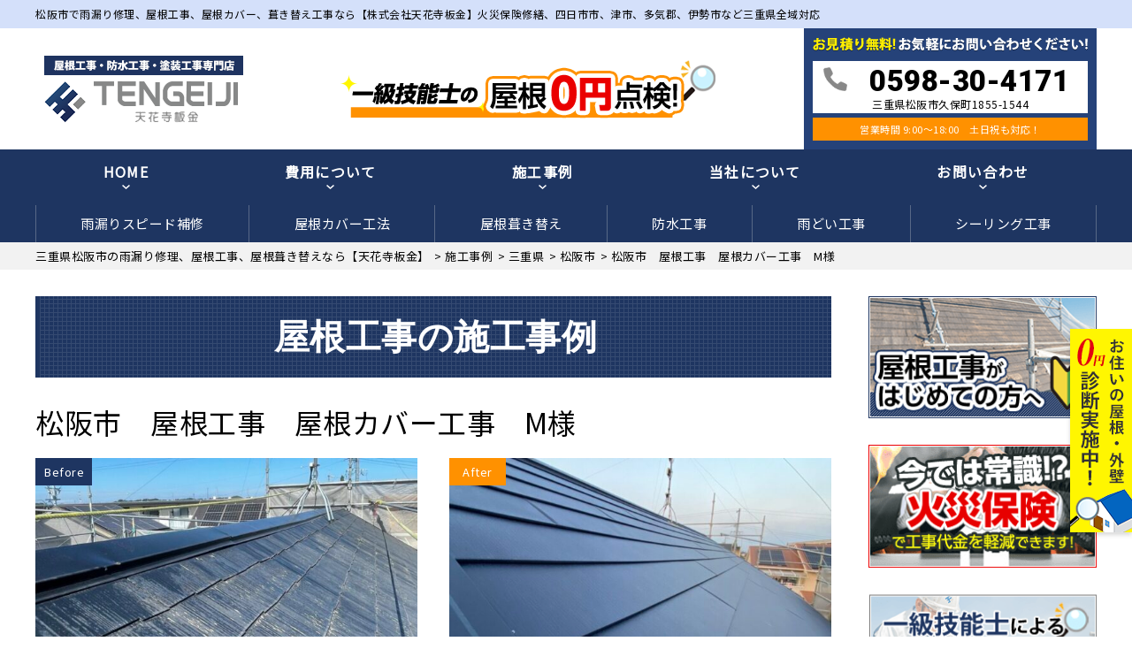

--- FILE ---
content_type: text/html; charset=UTF-8
request_url: https://tengeiji.com/case/7443/
body_size: 21231
content:
<!DOCTYPE html>
<html lang="ja" class="no-js">
<head>
		<!-- Global site tag (gtag.js) - Google Analytics -->
<script async src="https://www.googletagmanager.com/gtag/js?id=UA-171280225-1"></script>
<script>
  window.dataLayer = window.dataLayer || [];
  function gtag(){dataLayer.push(arguments);}
  gtag('js', new Date());

  gtag('config', 'UA-171280225-1');
</script>
	<meta name="google-site-verification" content="BHrCGpnnxAoIOBbRbrYfHRUVhX4RtyQ8KKSB5kFUApI" />
<meta charset="UTF-8">
<meta http-equiv="X-UA-Compatible" content="IE=edge">
<meta name="viewport" content="width=device-width,initial-scale=1">
<!--[if lt IE 9]>
<script src="https://tengeiji.com/wp-content/themes/lead-yane-c/js/html5.js"></script>
<script src="//css3-mediaqueries-js.googlecode.com/svn/trunk/css3-mediaqueries.js"></script>
<![endif]-->
<script>(function(html){html.className = html.className.replace(/\bno-js\b/,'js')})(document.documentElement);</script>
<title>松阪市 屋根工事 屋根カバー工事 M様 | 三重県松阪市の雨漏り修理、屋根工事、屋根葺き替えなら【天花寺板金】</title>

		<!-- All in One SEO 4.1.5.3 -->
		<meta name="description" content="松阪市 | 松坂市、四日市市、津市など三重県で雨漏り修理、瓦屋根補修、屋根葺き替え工事、屋根カバー工事、雨樋修理をお探しなら天花寺板金へ。国家資格を保有した職人が雨漏りを最短即日止めます！完全自社施工により高品質な施工を低価格でご提供。火災保険修繕も対応。屋根点検、出張見積もりは無料です。まずはお気軽にお問い合わせください。" />
		<meta name="robots" content="max-image-preview:large" />
		<link rel="canonical" href="https://tengeiji.com/case/7443/" />

		<!-- Global site tag (gtag.js) - Google Analytics -->
<script async src="https://www.googletagmanager.com/gtag/js?id=UA-193046467-1"></script>
<script>
 window.dataLayer = window.dataLayer || [];
 function gtag(){dataLayer.push(arguments);}
 gtag('js', new Date());

 gtag('config', 'UA-193046467-1');
</script>
		<script type="application/ld+json" class="aioseo-schema">
			{"@context":"https:\/\/schema.org","@graph":[{"@type":"WebSite","@id":"https:\/\/tengeiji.com\/#website","url":"https:\/\/tengeiji.com\/","name":"\u4e09\u91cd\u770c\u677e\u962a\u5e02\u306e\u96e8\u6f0f\u308a\u4fee\u7406\u3001\u5c4b\u6839\u5de5\u4e8b\u3001\u5c4b\u6839\u847a\u304d\u66ff\u3048\u306a\u3089\u3010\u5929\u82b1\u5bfa\u677f\u91d1\u3011","description":"\u74e6\u5c4b\u6839\u4fee\u7406\u3001\u5c4b\u6839\u30ab\u30d0\u30fc\u3001\u847a\u304d\u66ff\u3048(\u5f35\u308a\u66ff\u3048)\u5de5\u4e8b\u3001\u706b\u707d\u4fdd\u967a\u4fee\u7e55\u5bfe\u5fdc","inLanguage":"ja","publisher":{"@id":"https:\/\/tengeiji.com\/#organization"}},{"@type":"Organization","@id":"https:\/\/tengeiji.com\/#organization","name":"\u5929\u82b1\u5bfa\u677f\u91d1","url":"https:\/\/tengeiji.com\/","logo":{"@type":"ImageObject","@id":"https:\/\/tengeiji.com\/#organizationLogo","url":"https:\/\/tengeiji.com\/wp-content\/themes\/lead-yane-c\/images\/logo.png"},"image":{"@id":"https:\/\/tengeiji.com\/#organizationLogo"},"contactPoint":{"@type":"ContactPoint","telephone":"+81598304171","contactType":"Customer Support"}},{"@type":"BreadcrumbList","@id":"https:\/\/tengeiji.com\/case\/7443\/#breadcrumblist","itemListElement":[{"@type":"ListItem","@id":"https:\/\/tengeiji.com\/#listItem","position":1,"item":{"@type":"WebPage","@id":"https:\/\/tengeiji.com\/","name":"\u30db\u30fc\u30e0","description":"\u96e8\u6f0f\u308a\u4fee\u7406\u3001\u5c4b\u6839\u5de5\u4e8b\u3001\u9632\u6c34\u5de5\u4e8b\u306a\u3089\u96e8\u6f0f\u308a\u30fb\u5c4b\u6839\u5de5\u4e8b\u5e97\u3010\u682a\u5f0f\u4f1a\u793e\u5929\u82b1\u5bfa\u677f\u91d1\u3011\u3078\u3002 \u706b\u707d\u4fdd\u967a\u4fee\u7e55\u5bfe\u5fdc\u3001\u5b89\u5fc3\u306e\u81ea\u793e\u65bd\u5de5\u3067\u9577\u671f\u4fdd\u8a3c\u3002\u76f8\u5834\u3088\u308a\u3082\u4f4e\u4fa1\u683c\u3067\u96e8\u6f0f\u308a\u4fee\u7406\u3001\u5c4b\u6839\u5de5\u4e8b\u3044\u305f\u3057\u307e\u3059\u3002\u51fa\u5f35\u898b\u7a4d\u3082\u308a\u3001\u73fe\u5730\u898b\u7a4d\u3082\u308a\u306f\u7121\u6599\u3067\u3059\u3002\u30aa\u30fc\u30c8\u30f3\u30a4\u30af\u30b7\u30fc\u30c9\u3001\u6025\u306a\u96e8\u6f0f\u308a\u306b\u3082\u5bfe\u5fdc\u3002\u304a\u6c17\u8efd\u306b\u304a\u554f\u5408\u305b\u304f\u3060\u3055\u3044\u3002","url":"https:\/\/tengeiji.com\/"}}]},{"@type":"Person","@id":"https:\/\/tengeiji.com\/author\/tengeijiAD\/#author","url":"https:\/\/tengeiji.com\/author\/tengeijiAD\/","name":"tengeijiAD","image":{"@type":"ImageObject","@id":"https:\/\/tengeiji.com\/case\/7443\/#authorImage","url":"https:\/\/secure.gravatar.com\/avatar\/bc115efd063593f40bc96435f935ef1516f0a7d9c66c7684dec0e1c84845690b?s=96&d=mm&r=g","width":96,"height":96,"caption":"tengeijiAD"}},{"@type":"WebPage","@id":"https:\/\/tengeiji.com\/case\/7443\/#webpage","url":"https:\/\/tengeiji.com\/case\/7443\/","name":"\u677e\u962a\u5e02 \u5c4b\u6839\u5de5\u4e8b \u5c4b\u6839\u30ab\u30d0\u30fc\u5de5\u4e8b M\u69d8 | \u4e09\u91cd\u770c\u677e\u962a\u5e02\u306e\u96e8\u6f0f\u308a\u4fee\u7406\u3001\u5c4b\u6839\u5de5\u4e8b\u3001\u5c4b\u6839\u847a\u304d\u66ff\u3048\u306a\u3089\u3010\u5929\u82b1\u5bfa\u677f\u91d1\u3011","description":"\u677e\u962a\u5e02 | \u677e\u5742\u5e02\u3001\u56db\u65e5\u5e02\u5e02\u3001\u6d25\u5e02\u306a\u3069\u4e09\u91cd\u770c\u3067\u96e8\u6f0f\u308a\u4fee\u7406\u3001\u74e6\u5c4b\u6839\u88dc\u4fee\u3001\u5c4b\u6839\u847a\u304d\u66ff\u3048\u5de5\u4e8b\u3001\u5c4b\u6839\u30ab\u30d0\u30fc\u5de5\u4e8b\u3001\u96e8\u6a0b\u4fee\u7406\u3092\u304a\u63a2\u3057\u306a\u3089\u5929\u82b1\u5bfa\u677f\u91d1\b\u3078\u3002\u56fd\u5bb6\u8cc7\u683c\u3092\u4fdd\u6709\u3057\u305f\u8077\u4eba\u304c\u96e8\u6f0f\u308a\u3092\u6700\u77ed\u5373\u65e5\u6b62\u3081\u307e\u3059\uff01\u5b8c\u5168\u81ea\u793e\u65bd\u5de5\u306b\u3088\u308a\u9ad8\u54c1\u8cea\u306a\u65bd\u5de5\u3092\u4f4e\u4fa1\u683c\u3067\u3054\u63d0\u4f9b\u3002\u706b\u707d\u4fdd\u967a\u4fee\u7e55\u3082\u5bfe\u5fdc\u3002\u5c4b\u6839\u70b9\u691c\u3001\u51fa\u5f35\u898b\u7a4d\u3082\u308a\u306f\u7121\u6599\u3067\u3059\u3002\u307e\u305a\u306f\u304a\u6c17\u8efd\u306b\u304a\u554f\u3044\u5408\u308f\u305b\u304f\u3060\u3055\u3044\u3002","inLanguage":"ja","isPartOf":{"@id":"https:\/\/tengeiji.com\/#website"},"breadcrumb":{"@id":"https:\/\/tengeiji.com\/case\/7443\/#breadcrumblist"},"author":"https:\/\/tengeiji.com\/author\/tengeijiAD\/#author","creator":"https:\/\/tengeiji.com\/author\/tengeijiAD\/#author","image":{"@type":"ImageObject","@id":"https:\/\/tengeiji.com\/#mainImage","url":"https:\/\/tengeiji.com\/wp-content\/uploads\/2022\/01\/7EAC97EC-0011-4377-A5CB-9086214407C4-e1641336106708.jpeg","width":375,"height":500},"primaryImageOfPage":{"@id":"https:\/\/tengeiji.com\/case\/7443\/#mainImage"},"datePublished":"2022-01-04T22:50:48+09:00","dateModified":"2022-01-04T22:50:48+09:00"}]}
		</script>
		<!-- All in One SEO -->

<link rel='dns-prefetch' href='//fonts.googleapis.com' />
<link rel="alternate" type="application/rss+xml" title="三重県松阪市の雨漏り修理、屋根工事、屋根葺き替えなら【天花寺板金】 &raquo; フィード" href="https://tengeiji.com/feed/" />
<link rel="alternate" type="application/rss+xml" title="三重県松阪市の雨漏り修理、屋根工事、屋根葺き替えなら【天花寺板金】 &raquo; コメントフィード" href="https://tengeiji.com/comments/feed/" />
<link rel="alternate" title="oEmbed (JSON)" type="application/json+oembed" href="https://tengeiji.com/wp-json/oembed/1.0/embed?url=https%3A%2F%2Ftengeiji.com%2Fcase%2F7443%2F" />
<link rel="alternate" title="oEmbed (XML)" type="text/xml+oembed" href="https://tengeiji.com/wp-json/oembed/1.0/embed?url=https%3A%2F%2Ftengeiji.com%2Fcase%2F7443%2F&#038;format=xml" />
		<!-- This site uses the Google Analytics by ExactMetrics plugin v6.6.2 - Using Analytics tracking - https://www.exactmetrics.com/ -->
							<script src="//www.googletagmanager.com/gtag/js?id=UA-193046467-1"  type="text/javascript" data-cfasync="false"></script>
			<script type="text/javascript" data-cfasync="false">
				var em_version = '6.6.2';
				var em_track_user = true;
				var em_no_track_reason = '';
				
								var disableStr = 'ga-disable-UA-193046467-1';

				/* Function to detect opted out users */
				function __gtagTrackerIsOptedOut() {
					return document.cookie.indexOf( disableStr + '=true' ) > - 1;
				}

				/* Disable tracking if the opt-out cookie exists. */
				if ( __gtagTrackerIsOptedOut() ) {
					window[disableStr] = true;
				}

				/* Opt-out function */
				function __gtagTrackerOptout() {
					document.cookie = disableStr + '=true; expires=Thu, 31 Dec 2099 23:59:59 UTC; path=/';
					window[disableStr] = true;
				}

				if ( 'undefined' === typeof gaOptout ) {
					function gaOptout() {
						__gtagTrackerOptout();
					}
				}
								window.dataLayer = window.dataLayer || [];
				if ( em_track_user ) {
					function __gtagTracker() {dataLayer.push( arguments );}
					__gtagTracker( 'js', new Date() );
					__gtagTracker( 'set', {
						'developer_id.dNDMyYj' : true,
						                    });
					__gtagTracker( 'config', 'UA-193046467-1', {
						forceSSL:true,link_attribution:true,					} );
										window.gtag = __gtagTracker;										(
						function () {
							/* https://developers.google.com/analytics/devguides/collection/analyticsjs/ */
							/* ga and __gaTracker compatibility shim. */
							var noopfn = function () {
								return null;
							};
							var newtracker = function () {
								return new Tracker();
							};
							var Tracker = function () {
								return null;
							};
							var p = Tracker.prototype;
							p.get = noopfn;
							p.set = noopfn;
							p.send = function (){
								var args = Array.prototype.slice.call(arguments);
								args.unshift( 'send' );
								__gaTracker.apply(null, args);
							};
							var __gaTracker = function () {
								var len = arguments.length;
								if ( len === 0 ) {
									return;
								}
								var f = arguments[len - 1];
								if ( typeof f !== 'object' || f === null || typeof f.hitCallback !== 'function' ) {
									if ( 'send' === arguments[0] ) {
										var hitConverted, hitObject = false, action;
										if ( 'event' === arguments[1] ) {
											if ( 'undefined' !== typeof arguments[3] ) {
												hitObject = {
													'eventAction': arguments[3],
													'eventCategory': arguments[2],
													'eventLabel': arguments[4],
													'value': arguments[5] ? arguments[5] : 1,
												}
											}
										}
										if ( typeof arguments[2] === 'object' ) {
											hitObject = arguments[2];
										}
										if ( 'undefined' !== typeof (
											arguments[1].hitType
										) ) {
											hitObject = arguments[1];
										}
										if ( hitObject ) {
											action = 'timing' === arguments[1].hitType ? 'timing_complete' : hitObject.eventAction;
											hitConverted = mapArgs( hitObject );
											__gtagTracker( 'event', action, hitConverted );
										}
									}
									return;
								}

								function mapArgs( args ) {
									var gaKey, hit = {};
									var gaMap = {
										'eventCategory': 'event_category',
										'eventAction': 'event_action',
										'eventLabel': 'event_label',
										'eventValue': 'event_value',
										'nonInteraction': 'non_interaction',
										'timingCategory': 'event_category',
										'timingVar': 'name',
										'timingValue': 'value',
										'timingLabel': 'event_label',
									};
									for ( gaKey in gaMap ) {
										if ( 'undefined' !== typeof args[gaKey] ) {
											hit[gaMap[gaKey]] = args[gaKey];
										}
									}
									return hit;
								}

								try {
									f.hitCallback();
								} catch ( ex ) {
								}
							};
							__gaTracker.create = newtracker;
							__gaTracker.getByName = newtracker;
							__gaTracker.getAll = function () {
								return [];
							};
							__gaTracker.remove = noopfn;
							__gaTracker.loaded = true;
							window['__gaTracker'] = __gaTracker;
						}
					)();
									} else {
										console.log( "" );
					( function () {
							function __gtagTracker() {
								return null;
							}
							window['__gtagTracker'] = __gtagTracker;
							window['gtag'] = __gtagTracker;
					} )();
									}
			</script>
				<!-- / Google Analytics by ExactMetrics -->
		<style id='wp-img-auto-sizes-contain-inline-css' type='text/css'>
img:is([sizes=auto i],[sizes^="auto," i]){contain-intrinsic-size:3000px 1500px}
/*# sourceURL=wp-img-auto-sizes-contain-inline-css */
</style>
<style id='wp-block-library-inline-css' type='text/css'>
:root{--wp-block-synced-color:#7a00df;--wp-block-synced-color--rgb:122,0,223;--wp-bound-block-color:var(--wp-block-synced-color);--wp-editor-canvas-background:#ddd;--wp-admin-theme-color:#007cba;--wp-admin-theme-color--rgb:0,124,186;--wp-admin-theme-color-darker-10:#006ba1;--wp-admin-theme-color-darker-10--rgb:0,107,160.5;--wp-admin-theme-color-darker-20:#005a87;--wp-admin-theme-color-darker-20--rgb:0,90,135;--wp-admin-border-width-focus:2px}@media (min-resolution:192dpi){:root{--wp-admin-border-width-focus:1.5px}}.wp-element-button{cursor:pointer}:root .has-very-light-gray-background-color{background-color:#eee}:root .has-very-dark-gray-background-color{background-color:#313131}:root .has-very-light-gray-color{color:#eee}:root .has-very-dark-gray-color{color:#313131}:root .has-vivid-green-cyan-to-vivid-cyan-blue-gradient-background{background:linear-gradient(135deg,#00d084,#0693e3)}:root .has-purple-crush-gradient-background{background:linear-gradient(135deg,#34e2e4,#4721fb 50%,#ab1dfe)}:root .has-hazy-dawn-gradient-background{background:linear-gradient(135deg,#faaca8,#dad0ec)}:root .has-subdued-olive-gradient-background{background:linear-gradient(135deg,#fafae1,#67a671)}:root .has-atomic-cream-gradient-background{background:linear-gradient(135deg,#fdd79a,#004a59)}:root .has-nightshade-gradient-background{background:linear-gradient(135deg,#330968,#31cdcf)}:root .has-midnight-gradient-background{background:linear-gradient(135deg,#020381,#2874fc)}:root{--wp--preset--font-size--normal:16px;--wp--preset--font-size--huge:42px}.has-regular-font-size{font-size:1em}.has-larger-font-size{font-size:2.625em}.has-normal-font-size{font-size:var(--wp--preset--font-size--normal)}.has-huge-font-size{font-size:var(--wp--preset--font-size--huge)}.has-text-align-center{text-align:center}.has-text-align-left{text-align:left}.has-text-align-right{text-align:right}.has-fit-text{white-space:nowrap!important}#end-resizable-editor-section{display:none}.aligncenter{clear:both}.items-justified-left{justify-content:flex-start}.items-justified-center{justify-content:center}.items-justified-right{justify-content:flex-end}.items-justified-space-between{justify-content:space-between}.screen-reader-text{border:0;clip-path:inset(50%);height:1px;margin:-1px;overflow:hidden;padding:0;position:absolute;width:1px;word-wrap:normal!important}.screen-reader-text:focus{background-color:#ddd;clip-path:none;color:#444;display:block;font-size:1em;height:auto;left:5px;line-height:normal;padding:15px 23px 14px;text-decoration:none;top:5px;width:auto;z-index:100000}html :where(.has-border-color){border-style:solid}html :where([style*=border-top-color]){border-top-style:solid}html :where([style*=border-right-color]){border-right-style:solid}html :where([style*=border-bottom-color]){border-bottom-style:solid}html :where([style*=border-left-color]){border-left-style:solid}html :where([style*=border-width]){border-style:solid}html :where([style*=border-top-width]){border-top-style:solid}html :where([style*=border-right-width]){border-right-style:solid}html :where([style*=border-bottom-width]){border-bottom-style:solid}html :where([style*=border-left-width]){border-left-style:solid}html :where(img[class*=wp-image-]){height:auto;max-width:100%}:where(figure){margin:0 0 1em}html :where(.is-position-sticky){--wp-admin--admin-bar--position-offset:var(--wp-admin--admin-bar--height,0px)}@media screen and (max-width:600px){html :where(.is-position-sticky){--wp-admin--admin-bar--position-offset:0px}}

/*# sourceURL=wp-block-library-inline-css */
</style><style id='global-styles-inline-css' type='text/css'>
:root{--wp--preset--aspect-ratio--square: 1;--wp--preset--aspect-ratio--4-3: 4/3;--wp--preset--aspect-ratio--3-4: 3/4;--wp--preset--aspect-ratio--3-2: 3/2;--wp--preset--aspect-ratio--2-3: 2/3;--wp--preset--aspect-ratio--16-9: 16/9;--wp--preset--aspect-ratio--9-16: 9/16;--wp--preset--color--black: #000000;--wp--preset--color--cyan-bluish-gray: #abb8c3;--wp--preset--color--white: #ffffff;--wp--preset--color--pale-pink: #f78da7;--wp--preset--color--vivid-red: #cf2e2e;--wp--preset--color--luminous-vivid-orange: #ff6900;--wp--preset--color--luminous-vivid-amber: #fcb900;--wp--preset--color--light-green-cyan: #7bdcb5;--wp--preset--color--vivid-green-cyan: #00d084;--wp--preset--color--pale-cyan-blue: #8ed1fc;--wp--preset--color--vivid-cyan-blue: #0693e3;--wp--preset--color--vivid-purple: #9b51e0;--wp--preset--gradient--vivid-cyan-blue-to-vivid-purple: linear-gradient(135deg,rgb(6,147,227) 0%,rgb(155,81,224) 100%);--wp--preset--gradient--light-green-cyan-to-vivid-green-cyan: linear-gradient(135deg,rgb(122,220,180) 0%,rgb(0,208,130) 100%);--wp--preset--gradient--luminous-vivid-amber-to-luminous-vivid-orange: linear-gradient(135deg,rgb(252,185,0) 0%,rgb(255,105,0) 100%);--wp--preset--gradient--luminous-vivid-orange-to-vivid-red: linear-gradient(135deg,rgb(255,105,0) 0%,rgb(207,46,46) 100%);--wp--preset--gradient--very-light-gray-to-cyan-bluish-gray: linear-gradient(135deg,rgb(238,238,238) 0%,rgb(169,184,195) 100%);--wp--preset--gradient--cool-to-warm-spectrum: linear-gradient(135deg,rgb(74,234,220) 0%,rgb(151,120,209) 20%,rgb(207,42,186) 40%,rgb(238,44,130) 60%,rgb(251,105,98) 80%,rgb(254,248,76) 100%);--wp--preset--gradient--blush-light-purple: linear-gradient(135deg,rgb(255,206,236) 0%,rgb(152,150,240) 100%);--wp--preset--gradient--blush-bordeaux: linear-gradient(135deg,rgb(254,205,165) 0%,rgb(254,45,45) 50%,rgb(107,0,62) 100%);--wp--preset--gradient--luminous-dusk: linear-gradient(135deg,rgb(255,203,112) 0%,rgb(199,81,192) 50%,rgb(65,88,208) 100%);--wp--preset--gradient--pale-ocean: linear-gradient(135deg,rgb(255,245,203) 0%,rgb(182,227,212) 50%,rgb(51,167,181) 100%);--wp--preset--gradient--electric-grass: linear-gradient(135deg,rgb(202,248,128) 0%,rgb(113,206,126) 100%);--wp--preset--gradient--midnight: linear-gradient(135deg,rgb(2,3,129) 0%,rgb(40,116,252) 100%);--wp--preset--font-size--small: 13px;--wp--preset--font-size--medium: 20px;--wp--preset--font-size--large: 36px;--wp--preset--font-size--x-large: 42px;--wp--preset--spacing--20: 0.44rem;--wp--preset--spacing--30: 0.67rem;--wp--preset--spacing--40: 1rem;--wp--preset--spacing--50: 1.5rem;--wp--preset--spacing--60: 2.25rem;--wp--preset--spacing--70: 3.38rem;--wp--preset--spacing--80: 5.06rem;--wp--preset--shadow--natural: 6px 6px 9px rgba(0, 0, 0, 0.2);--wp--preset--shadow--deep: 12px 12px 50px rgba(0, 0, 0, 0.4);--wp--preset--shadow--sharp: 6px 6px 0px rgba(0, 0, 0, 0.2);--wp--preset--shadow--outlined: 6px 6px 0px -3px rgb(255, 255, 255), 6px 6px rgb(0, 0, 0);--wp--preset--shadow--crisp: 6px 6px 0px rgb(0, 0, 0);}:where(.is-layout-flex){gap: 0.5em;}:where(.is-layout-grid){gap: 0.5em;}body .is-layout-flex{display: flex;}.is-layout-flex{flex-wrap: wrap;align-items: center;}.is-layout-flex > :is(*, div){margin: 0;}body .is-layout-grid{display: grid;}.is-layout-grid > :is(*, div){margin: 0;}:where(.wp-block-columns.is-layout-flex){gap: 2em;}:where(.wp-block-columns.is-layout-grid){gap: 2em;}:where(.wp-block-post-template.is-layout-flex){gap: 1.25em;}:where(.wp-block-post-template.is-layout-grid){gap: 1.25em;}.has-black-color{color: var(--wp--preset--color--black) !important;}.has-cyan-bluish-gray-color{color: var(--wp--preset--color--cyan-bluish-gray) !important;}.has-white-color{color: var(--wp--preset--color--white) !important;}.has-pale-pink-color{color: var(--wp--preset--color--pale-pink) !important;}.has-vivid-red-color{color: var(--wp--preset--color--vivid-red) !important;}.has-luminous-vivid-orange-color{color: var(--wp--preset--color--luminous-vivid-orange) !important;}.has-luminous-vivid-amber-color{color: var(--wp--preset--color--luminous-vivid-amber) !important;}.has-light-green-cyan-color{color: var(--wp--preset--color--light-green-cyan) !important;}.has-vivid-green-cyan-color{color: var(--wp--preset--color--vivid-green-cyan) !important;}.has-pale-cyan-blue-color{color: var(--wp--preset--color--pale-cyan-blue) !important;}.has-vivid-cyan-blue-color{color: var(--wp--preset--color--vivid-cyan-blue) !important;}.has-vivid-purple-color{color: var(--wp--preset--color--vivid-purple) !important;}.has-black-background-color{background-color: var(--wp--preset--color--black) !important;}.has-cyan-bluish-gray-background-color{background-color: var(--wp--preset--color--cyan-bluish-gray) !important;}.has-white-background-color{background-color: var(--wp--preset--color--white) !important;}.has-pale-pink-background-color{background-color: var(--wp--preset--color--pale-pink) !important;}.has-vivid-red-background-color{background-color: var(--wp--preset--color--vivid-red) !important;}.has-luminous-vivid-orange-background-color{background-color: var(--wp--preset--color--luminous-vivid-orange) !important;}.has-luminous-vivid-amber-background-color{background-color: var(--wp--preset--color--luminous-vivid-amber) !important;}.has-light-green-cyan-background-color{background-color: var(--wp--preset--color--light-green-cyan) !important;}.has-vivid-green-cyan-background-color{background-color: var(--wp--preset--color--vivid-green-cyan) !important;}.has-pale-cyan-blue-background-color{background-color: var(--wp--preset--color--pale-cyan-blue) !important;}.has-vivid-cyan-blue-background-color{background-color: var(--wp--preset--color--vivid-cyan-blue) !important;}.has-vivid-purple-background-color{background-color: var(--wp--preset--color--vivid-purple) !important;}.has-black-border-color{border-color: var(--wp--preset--color--black) !important;}.has-cyan-bluish-gray-border-color{border-color: var(--wp--preset--color--cyan-bluish-gray) !important;}.has-white-border-color{border-color: var(--wp--preset--color--white) !important;}.has-pale-pink-border-color{border-color: var(--wp--preset--color--pale-pink) !important;}.has-vivid-red-border-color{border-color: var(--wp--preset--color--vivid-red) !important;}.has-luminous-vivid-orange-border-color{border-color: var(--wp--preset--color--luminous-vivid-orange) !important;}.has-luminous-vivid-amber-border-color{border-color: var(--wp--preset--color--luminous-vivid-amber) !important;}.has-light-green-cyan-border-color{border-color: var(--wp--preset--color--light-green-cyan) !important;}.has-vivid-green-cyan-border-color{border-color: var(--wp--preset--color--vivid-green-cyan) !important;}.has-pale-cyan-blue-border-color{border-color: var(--wp--preset--color--pale-cyan-blue) !important;}.has-vivid-cyan-blue-border-color{border-color: var(--wp--preset--color--vivid-cyan-blue) !important;}.has-vivid-purple-border-color{border-color: var(--wp--preset--color--vivid-purple) !important;}.has-vivid-cyan-blue-to-vivid-purple-gradient-background{background: var(--wp--preset--gradient--vivid-cyan-blue-to-vivid-purple) !important;}.has-light-green-cyan-to-vivid-green-cyan-gradient-background{background: var(--wp--preset--gradient--light-green-cyan-to-vivid-green-cyan) !important;}.has-luminous-vivid-amber-to-luminous-vivid-orange-gradient-background{background: var(--wp--preset--gradient--luminous-vivid-amber-to-luminous-vivid-orange) !important;}.has-luminous-vivid-orange-to-vivid-red-gradient-background{background: var(--wp--preset--gradient--luminous-vivid-orange-to-vivid-red) !important;}.has-very-light-gray-to-cyan-bluish-gray-gradient-background{background: var(--wp--preset--gradient--very-light-gray-to-cyan-bluish-gray) !important;}.has-cool-to-warm-spectrum-gradient-background{background: var(--wp--preset--gradient--cool-to-warm-spectrum) !important;}.has-blush-light-purple-gradient-background{background: var(--wp--preset--gradient--blush-light-purple) !important;}.has-blush-bordeaux-gradient-background{background: var(--wp--preset--gradient--blush-bordeaux) !important;}.has-luminous-dusk-gradient-background{background: var(--wp--preset--gradient--luminous-dusk) !important;}.has-pale-ocean-gradient-background{background: var(--wp--preset--gradient--pale-ocean) !important;}.has-electric-grass-gradient-background{background: var(--wp--preset--gradient--electric-grass) !important;}.has-midnight-gradient-background{background: var(--wp--preset--gradient--midnight) !important;}.has-small-font-size{font-size: var(--wp--preset--font-size--small) !important;}.has-medium-font-size{font-size: var(--wp--preset--font-size--medium) !important;}.has-large-font-size{font-size: var(--wp--preset--font-size--large) !important;}.has-x-large-font-size{font-size: var(--wp--preset--font-size--x-large) !important;}
/*# sourceURL=global-styles-inline-css */
</style>

<style id='classic-theme-styles-inline-css' type='text/css'>
/*! This file is auto-generated */
.wp-block-button__link{color:#fff;background-color:#32373c;border-radius:9999px;box-shadow:none;text-decoration:none;padding:calc(.667em + 2px) calc(1.333em + 2px);font-size:1.125em}.wp-block-file__button{background:#32373c;color:#fff;text-decoration:none}
/*# sourceURL=/wp-includes/css/classic-themes.min.css */
</style>
<link rel='stylesheet' id='wp-pagenavi-css' href='https://tengeiji.com/wp-content/plugins/wp-pagenavi/pagenavi-css.css?ver=2.70' type='text/css' media='all' />
<link rel='stylesheet' id='exactmetrics-popular-posts-style-css' href='https://tengeiji.com/wp-content/plugins/google-analytics-dashboard-for-wp/assets/css/frontend.min.css?ver=6.6.2' type='text/css' media='all' />
<link rel='stylesheet' id='twentyfifteen-fonts-css' href='https://fonts.googleapis.com/css?family=Noto+Sans%3A400italic%2C700italic%2C400%2C700%7CNoto+Serif%3A400italic%2C700italic%2C400%2C700%7CInconsolata%3A400%2C700&#038;subset=latin%2Clatin-ext' type='text/css' media='all' />
<link rel='stylesheet' id='genericons-css' href='https://tengeiji.com/wp-content/themes/lead-yane-c/genericons/genericons.css?ver=3.2' type='text/css' media='all' />
<link rel='stylesheet' id='main-css' href='https://tengeiji.com/wp-content/themes/lead-yane-c/src/css/style.css?ver=202005' type='text/css' media='all' />
<link rel='stylesheet' id='sub-css' href='https://tengeiji.com/wp-content/themes/lead-yane-c/style.css?ver=202005' type='text/css' media='all' />
<link rel='stylesheet' id='dashicons-css' href='https://tengeiji.com/wp-includes/css/dashicons.min.css?ver=6.9' type='text/css' media='all' />
<script type="text/javascript" id="exactmetrics-frontend-script-js-extra">
/* <![CDATA[ */
var exactmetrics_frontend = {"js_events_tracking":"true","download_extensions":"doc,pdf,ppt,zip,xls,docx,pptx,xlsx","inbound_paths":"[{\"path\":\"\\/go\\/\",\"label\":\"affiliate\"},{\"path\":\"\\/recommend\\/\",\"label\":\"affiliate\"}]","home_url":"https://tengeiji.com","hash_tracking":"false","ua":"UA-193046467-1"};
//# sourceURL=exactmetrics-frontend-script-js-extra
/* ]]> */
</script>
<script type="text/javascript" src="https://tengeiji.com/wp-content/plugins/google-analytics-dashboard-for-wp/assets/js/frontend-gtag.min.js?ver=6.6.2" id="exactmetrics-frontend-script-js"></script>
<script type="text/javascript" src="https://tengeiji.com/wp-includes/js/jquery/jquery.min.js?ver=3.7.1" id="jquery-core-js"></script>
<script type="text/javascript" src="https://tengeiji.com/wp-includes/js/jquery/jquery-migrate.min.js?ver=3.4.1" id="jquery-migrate-js"></script>
<link rel="https://api.w.org/" href="https://tengeiji.com/wp-json/" /><link rel="EditURI" type="application/rsd+xml" title="RSD" href="https://tengeiji.com/xmlrpc.php?rsd" />
<link rel='shortlink' href='https://tengeiji.com/?p=7443' />
<style type="text/css">.recentcomments a{display:inline !important;padding:0 !important;margin:0 !important;}</style><link rel="icon" href="https://tengeiji.com/wp-content/uploads/2021/03/cropped-favicon-32x32.png" sizes="32x32" />
<link rel="icon" href="https://tengeiji.com/wp-content/uploads/2021/03/cropped-favicon-192x192.png" sizes="192x192" />
<link rel="apple-touch-icon" href="https://tengeiji.com/wp-content/uploads/2021/03/cropped-favicon-180x180.png" />
<meta name="msapplication-TileImage" content="https://tengeiji.com/wp-content/uploads/2021/03/cropped-favicon-270x270.png" />
<meta name="keywords"  content="松阪市　屋根工事　屋根カバー工事　M様,三重県松阪市の雨漏り修理、屋根工事、屋根葺き替えなら【天花寺板金】" />
      <meta name="description" content="天花寺板金のの施工事例をご紹介しています。　松阪市　屋根工事　屋根カバー工事　M様">
  <meta name="keywords" content="松阪市　屋根工事　屋根カバー工事　M様,">
<!--css-->
<link href="//fonts.googleapis.com/earlyaccess/mplus1p.css" rel="stylesheet" />
<link href="//fonts.googleapis.com/css?family=Anton" rel="stylesheet">
<link href="//fonts.googleapis.com/earlyaccess/sawarabimincho.css" rel="stylesheet" />
<link href="//fonts.googleapis.com/css?family=IBM+Plex+Serif" rel="stylesheet">
<link href="https://fonts.googleapis.com/css?family=M+PLUS+1p" rel="stylesheet">
<link rel="stylesheet" href="https://maxcdn.bootstrapcdn.com/font-awesome/4.7.0/css/font-awesome.min.css">
<link rel="stylesheet" href="https://use.fontawesome.com/releases/v5.1.0/css/all.css" integrity="sha384-lKuwvrZot6UHsBSfcMvOkWwlCMgc0TaWr+30HWe3a4ltaBwTZhyTEggF5tJv8tbt" crossorigin="anonymous">
<script src="//ajax.googleapis.com/ajax/libs/jquery/1.11.1/jquery.min.js"></script>
</head>


<body class="wp-singular case-template-default single single-case postid-7443 wp-theme-lead-yane-c drawer drawer--top page" itemscope itemtype="//schema.org/WebPage">

<div id="loaderafter-wrap">
<div id="bgl"><div id="bgr">

<header id="header" role="banner">

<div class="spview">
  <div class="hamburger_wrap">
  <button type="button" class="drawer-toggle drawer-hamburger">
    <span class="sr-only">toggle navigation</span> <span class="drawer-hamburger-icon"></span>
    <span class="menubtn_txt">MENU</span>
  </button>
  </div>
  <div class="head_sp_logoarea clear">
    <div class="site_title">
      <a href="https://tengeiji.com/"><img src="https://tengeiji.com/wp-content/themes/lead-yane-c/images/logo.png" alt="天花寺板金LOGO" /></a>
    </div>
    <div class="head_catch">
      <a href="https://tengeiji.com/inspection/"><img src="https://tengeiji.com/wp-content/themes/lead-yane-c/images/head_01.png" alt="お見積り0円！" /></a>
    </div>
  </div>
  <nav class="drawer-nav" role="navigation">
            <div class="scrolling_wrap">
          <div class="site_title">
        <a href="https://tengeiji.com/"><img src="https://tengeiji.com/wp-content/themes/lead-yane-c/images/logo.png" alt="天花寺板金LOGO" height="50" /></a>
      </div>
      <div class="scrolling_wrap_top">
        <ul>
          <li><a href="https://tengeiji.com/amamori/"><span class="dashicons dashicons-admin-home"></span><br>雨漏りスピード補修</a></li>
          <li><a href="https://tengeiji.com/about/"><span class="dashicons dashicons-building"></span><br>当社の強み</a></li>
          <li><a href="https://tengeiji.com/inspection/"><span class="dashicons dashicons-clipboard"></span><br>屋根外壁０円診断</a></li>
          <li><a href="https://tengeiji.com/case/"><span class="dashicons dashicons-format-gallery"></span><br>施工事例</a></li>
          <li><a href="https://tengeiji.com/price/"><span class="dashicons dashicons-awards"></span><br>費用について</a></li>
          <li><a href="https://tengeiji.com/price/insurance/"><span class="dashicons dashicons-shield"></span><br>火災保険を使った修繕工事</a></li>
        </ul>
      </div>
      <div id="globalnaviarea_wrap_sp" class="sp_menu">
        <ul><li id="menu-item-1358" class="menu-item menu-item-type-post_type menu-item-object-page menu-item-home menu-item-1358"><a href="https://tengeiji.com/">HOME</a></li>
<li id="menu-item-1185" class="menu-item menu-item-type-post_type menu-item-object-page menu-item-has-children menu-item-1185"><a href="https://tengeiji.com/about/">屋根工事が初めての方へ（当社の強み）</a>
<ul class="sub-menu">
	<li id="menu-item-1255" class="menu-item menu-item-type-post_type menu-item-object-page menu-item-1255"><a href="https://tengeiji.com/service/cover/">屋根カバー工法（重ね葺き工事）</a></li>
	<li id="menu-item-1254" class="menu-item menu-item-type-post_type menu-item-object-page menu-item-1254"><a href="https://tengeiji.com/service/fukikae/">屋根葺き替え</a></li>
	<li id="menu-item-1253" class="menu-item menu-item-type-post_type menu-item-object-page menu-item-1253"><a href="https://tengeiji.com/service/toso/">屋根塗装・外壁塗装</a></li>
	<li id="menu-item-1252" class="menu-item menu-item-type-post_type menu-item-object-page menu-item-1252"><a href="https://tengeiji.com/service/amadoi/">雨どい工事（修理・交換）</a></li>
	<li id="menu-item-1251" class="menu-item menu-item-type-post_type menu-item-object-page menu-item-1251"><a href="https://tengeiji.com/service/bousui/">屋上・ベランダ防水工事</a></li>
	<li id="menu-item-1250" class="menu-item menu-item-type-post_type menu-item-object-page menu-item-1250"><a href="https://tengeiji.com/service/shikkui/">瓦屋根・漆喰工事</a></li>
	<li id="menu-item-1249" class="menu-item menu-item-type-post_type menu-item-object-page menu-item-1249"><a href="https://tengeiji.com/service/sheetmetal/">屋根板金工事</a></li>
	<li id="menu-item-1248" class="menu-item menu-item-type-post_type menu-item-object-page menu-item-1248"><a href="https://tengeiji.com/service/siding/">サイディング張り替え</a></li>
	<li id="menu-item-1247" class="menu-item menu-item-type-post_type menu-item-object-page menu-item-1247"><a href="https://tengeiji.com/service/skylight/">天窓工事</a></li>
	<li id="menu-item-1246" class="menu-item menu-item-type-post_type menu-item-object-page menu-item-1246"><a href="https://tengeiji.com/service/reform/">その他リフォーム</a></li>
	<li id="menu-item-1245" class="menu-item menu-item-type-post_type menu-item-object-page menu-item-1245"><a href="https://tengeiji.com/service/mansion/">ビル・マンションの防水工事</a></li>
	<li id="menu-item-1265" class="menu-item menu-item-type-post_type menu-item-object-page menu-item-1265"><a href="https://tengeiji.com/service/ceiling/">シーリング工事（オートンイクシード）</a></li>
</ul>
</li>
<li id="menu-item-1256" class="menu-item menu-item-type-post_type menu-item-object-page menu-item-1256"><a href="https://tengeiji.com/flow/">お問い合わせからの流れ</a></li>
<li id="menu-item-1344" class="menu-item menu-item-type-post_type menu-item-object-page menu-item-1344"><a href="https://tengeiji.com/warranty/">安心のトリプル保証制度</a></li>
</ul>        <ul><li id="menu-item-1259" class="menu-item menu-item-type-post_type menu-item-object-page menu-item-1259"><a href="https://tengeiji.com/inspection/">屋根・外壁０円診断</a></li>
<li id="menu-item-1345" class="menu-item menu-item-type-post_type menu-item-object-page menu-item-1345"><a href="https://tengeiji.com/amamori/">雨漏りスピード補修</a></li>
<li id="menu-item-1262" class="menu-item menu-item-type-post_type menu-item-object-page menu-item-1262"><a href="https://tengeiji.com/service/ceiling/">オートンイクシード</a></li>
<li id="menu-item-1178" class="menu-item menu-item-type-post_type_archive menu-item-object-case menu-item-has-children menu-item-1178"><a href="https://tengeiji.com/case/">屋根工事の施工事例</a>
<ul class="sub-menu">
	<li id="menu-item-1177" class="menu-item menu-item-type-post_type_archive menu-item-object-voice menu-item-1177"><a href="https://tengeiji.com/voice/">お客様の声</a></li>
	<li id="menu-item-1180" class="menu-item menu-item-type-taxonomy menu-item-object-category menu-item-1180"><a href="https://tengeiji.com/category/report/">現場レポート</a></li>
</ul>
</li>
<li id="menu-item-89" class="menu-item menu-item-type-post_type menu-item-object-page menu-item-has-children menu-item-89"><a href="https://tengeiji.com/price/">屋根工事の料金について</a>
<ul class="sub-menu">
	<li id="menu-item-1266" class="menu-item menu-item-type-post_type menu-item-object-page menu-item-1266"><a href="https://tengeiji.com/price/lowprice/">安さの秘密</a></li>
	<li id="menu-item-1267" class="menu-item menu-item-type-post_type menu-item-object-page menu-item-1267"><a href="https://tengeiji.com/price/insurance/">火災保険を使った修繕工事</a></li>
	<li id="menu-item-1346" class="menu-item menu-item-type-post_type menu-item-object-post menu-item-1346"><a href="https://tengeiji.com/blog/1342/">屋根工事の見積り料金が大きく違う理由</a></li>
</ul>
</li>
<li id="menu-item-88" class="menu-item menu-item-type-post_type menu-item-object-page menu-item-has-children menu-item-88"><a href="https://tengeiji.com/company/">会社概要</a>
<ul class="sub-menu">
	<li id="menu-item-1179" class="menu-item menu-item-type-taxonomy menu-item-object-category menu-item-1179"><a href="https://tengeiji.com/category/news/">お知らせ</a></li>
</ul>
</li>
<li id="menu-item-87" class="menu-item menu-item-type-post_type menu-item-object-page menu-item-has-children menu-item-87"><a href="https://tengeiji.com/contact/">お問い合わせ</a>
<ul class="sub-menu">
	<li id="menu-item-91" class="menu-item menu-item-type-post_type menu-item-object-page menu-item-privacy-policy menu-item-91"><a rel="privacy-policy" href="https://tengeiji.com/privacy-policy/">プライバシーポリシー</a></li>
</ul>
</li>
<li id="menu-item-1176" class="menu-item menu-item-type-post_type_archive menu-item-object-faq menu-item-1176"><a href="https://tengeiji.com/faq/">屋根工事のよくあるご質問</a></li>
</ul>        <ul><li id="menu-item-1181" class="menu-item menu-item-type-taxonomy menu-item-object-category menu-item-1181"><a href="https://tengeiji.com/category/blog/">屋根工事ブログ</a></li>
<li id="menu-item-1322" class="menu-item menu-item-type-post_type menu-item-object-post menu-item-1322"><a href="https://tengeiji.com/blog/1317/">こんな営業には要注意</a></li>
<li id="menu-item-1332" class="menu-item menu-item-type-taxonomy menu-item-object-category menu-item-has-children menu-item-1332"><a href="https://tengeiji.com/category/blog/situation/">こんな症状には要注意</a>
<ul class="sub-menu">
	<li id="menu-item-1319" class="menu-item menu-item-type-post_type menu-item-object-post menu-item-1319"><a href="https://tengeiji.com/blog/situation/1295/">ALCパワーボードのひび割れ等の補修方法</a></li>
	<li id="menu-item-1320" class="menu-item menu-item-type-post_type menu-item-object-post menu-item-1320"><a href="https://tengeiji.com/blog/situation/1297/">アスファルトシングル屋根のひび割れ・剥がれ等の補修方法</a></li>
	<li id="menu-item-1321" class="menu-item menu-item-type-post_type menu-item-object-post menu-item-1321"><a href="https://tengeiji.com/blog/situation/1299/">金属サイディング外壁のメンテナンス方法</a></li>
	<li id="menu-item-1324" class="menu-item menu-item-type-post_type menu-item-object-post menu-item-1324"><a href="https://tengeiji.com/blog/situation/1303/">スレート屋根のメンテナンス方法</a></li>
	<li id="menu-item-1325" class="menu-item menu-item-type-post_type menu-item-object-post menu-item-1325"><a href="https://tengeiji.com/blog/situation/1305/">セメント瓦の屋根のひび割れ・剥がれ等の修理方法</a></li>
	<li id="menu-item-1326" class="menu-item menu-item-type-post_type menu-item-object-post menu-item-1326"><a href="https://tengeiji.com/blog/situation/1307/">外壁タイルのひび割れ、浮き、剥がれの補修方法</a></li>
	<li id="menu-item-1328" class="menu-item menu-item-type-post_type menu-item-object-post menu-item-1328"><a href="https://tengeiji.com/blog/situation/1311/">モニエル瓦の屋根のひび割れの補修方法</a></li>
	<li id="menu-item-1329" class="menu-item menu-item-type-post_type menu-item-object-post menu-item-1329"><a href="https://tengeiji.com/blog/situation/1313/">屋上・ベランダのひび割れ・剥がれのメンテナンス方法</a></li>
	<li id="menu-item-1330" class="menu-item menu-item-type-post_type menu-item-object-post menu-item-1330"><a href="https://tengeiji.com/blog/1293/">屋根葺き替え vs カバー工法 vs 屋根塗装</a></li>
	<li id="menu-item-1331" class="menu-item menu-item-type-post_type menu-item-object-post menu-item-1331"><a href="https://tengeiji.com/blog/situation/1315/">瓦屋根の割れ、剥がれの補修方法</a></li>
</ul>
</li>
</ul>        <ul><li id="menu-item-1280" class="menu-item menu-item-type-post_type_archive menu-item-object-material menu-item-has-children menu-item-1280"><a href="https://tengeiji.com/material/">屋根材・外壁材</a>
<ul class="sub-menu">
	<li id="menu-item-5108" class="menu-item menu-item-type-post_type menu-item-object-material menu-item-5108"><a href="https://tengeiji.com/material/5086/">アイジー工業　アイジールーフ</a></li>
	<li id="menu-item-1281" class="menu-item menu-item-type-post_type menu-item-object-material menu-item-1281"><a href="https://tengeiji.com/material/1277/">アイジー工業　アイジーサイディング</a></li>
	<li id="menu-item-1285" class="menu-item menu-item-type-post_type menu-item-object-material menu-item-1285"><a href="https://tengeiji.com/material/1279/">ニチハ ガルバリウム屋根 横暖ルーフ</a></li>
	<li id="menu-item-1284" class="menu-item menu-item-type-post_type menu-item-object-material menu-item-1284"><a href="https://tengeiji.com/material/1278/">ニチハ アスファルトシングル屋根 アルマ</a></li>
	<li id="menu-item-1282" class="menu-item menu-item-type-post_type menu-item-object-material menu-item-1282"><a href="https://tengeiji.com/material/1276/">ケイミュー コロニアル遮熱グラッサ</a></li>
	<li id="menu-item-1283" class="menu-item menu-item-type-post_type menu-item-object-material menu-item-1283"><a href="https://tengeiji.com/material/1275/">ケイミュー　ROOGA</a></li>
	<li id="menu-item-1286" class="menu-item menu-item-type-post_type menu-item-object-material menu-item-1286"><a href="https://tengeiji.com/material/1274/">LIXIL　Tルーフ　自然石粒仕上げ鋼板屋根</a></li>
	<li id="menu-item-5107" class="menu-item menu-item-type-post_type menu-item-object-material menu-item-5107"><a href="https://tengeiji.com/material/5089/">ディートレーディング　エコグラーニ</a></li>
	<li id="menu-item-6815" class="menu-item menu-item-type-custom menu-item-object-custom menu-item-6815"><a href="https://tengeiji.com/material/6808/">日本遮熱株式会社　トップヒートバリアー</a></li>
</ul>
</li>
<li id="menu-item-1333" class="menu-item menu-item-type-post_type menu-item-object-page menu-item-1333"><a href="https://tengeiji.com/sitemap/">その他のメニュー</a></li>
</ul>      </div><!-- #menu -->
      <div class="scrolling_wrap_bottom">
        <div class="banner_contact1">
  <div class="txt">
  	<div class="ttl"><img src="https://tengeiji.com/wp-content/themes/lead-yane-c/images/banner_contact1_ttl.png" alt="一級技能士が、住まいの外装を細部までチェック！外壁・屋根無料診断実施中！" ></div>
  	<div class="links">
  		<div class="bc_tel">
  			<table>
  				<tr><th colspan="2"><img src="https://tengeiji.com/wp-content/themes/lead-yane-c/images/banner_contact1_tel.png" alt="お見積りも無料です！お気軽にお問い合わせください！"></th></tr>
  				<tr class="tel"><td colspan="2"><a href="tel:0598-30-4171">0598-30-4171</a></td></tr>
  				<tr class="time"><td class="time_ttl">営業時間</td><td>9:00〜18:00</td></tr>
  			</table>
  		</div>
  		<div class="bc_btn">
  			<a href="https://tengeiji.com/contact/"><img src="https://tengeiji.com/wp-content/themes/lead-yane-c/images/banner_contact1_btn.png" alt="メールでお問い合わせは24時間365日受付中！" ></a>
  		</div>
  	</div>
  </div>
</div>      </div>
    </div>
  </nav>
</div>

<div class="ta_pcview">
  <div id="site_description_area"><div class="mainwrap">
      <h1 class="site_h1">松阪市で雨漏り修理、屋根工事、屋根カバー、葺き替え工事なら【株式会社天花寺板金】火災保険修繕、四日市市、津市、多気郡、伊勢市など三重県全域対応</h1>
  </div></div>
  <div class="head_logoarea"><div class="mainwrap clear">
    <ul>
      <li class="logo_dir">
		  <a href="https://tengeiji.com/"><img src="https://tengeiji.com/wp-content/themes/lead-yane-c/images/logo.png" alt="天花寺板金LOGO" /></a></li>
<!--         <div class="site_title">
          <a href="https://tengeiji.com/"><img src="https://tengeiji.com/wp-content/themes/lead-yane-c/images/logo.png" alt="天花寺板金LOGO" /></a>
        </div> -->
		<li class="head_catch"><a href="https://tengeiji.com/inspection/"><img src="https://tengeiji.com/wp-content/themes/lead-yane-c/images/head_01.png" alt="外壁塗装の優良店認定" /></a></li>
      <li><div class="head_tel">
        <div class="tel_des"><img src="https://tengeiji.com/wp-content/themes/lead-yane-c/images/tel_des.png" alt="お⾒積り無料︕お気軽にお問い合わせください︕" /></div>
        <div class="tel">
<!-- 			<span><i class="fas fa-phone-square-alt"></i> 0598-30-4171</span>
			  <span class="address"><p>三重県松阪市久保町1855-1544</p></span> -->
			<a href="tel:0598-30-4171">
          <div class="fitwrap"><span class="fitty">0598-30-4171</span></div>
        </a>
		  <div class="address"><p>三重県松阪市久保町1855-1544</p></div>
</div>
        <div class="tel_time">営業時間&nbsp;9:00〜18:00&emsp;土日祝も対応！</div>
      </div></li>
    </ul>
  </div></div>
  <div id="globalnaviarea_wrap" class="globalnaviarea_wrap clear">
    <div class="mainwrap">
      <div id="site_navigation">
        <nav id="main_navigation" role="navigation">
          <div id="toggle"><a class="menu-trigger" href="#"><span class="icon-menu2"></span></a></div>
          <!--<div id="button_mail"><a href="https://tengeiji.com/?page_id=32"><span class="icon-mail"></span></a></div>-->
          <div id="menu">
                        <ul id="main-nav" class="menu_wrap nav-menu dropmenu"><li id="menu-item-35" class="menu-item menu-item-type-post_type menu-item-object-page menu-item-home menu-item-35"><a href="https://tengeiji.com/">HOME</a></li>
<li id="menu-item-74" class="menu-item menu-item-type-post_type menu-item-object-page menu-item-has-children menu-item-74"><a href="https://tengeiji.com/price/">費用について</a><div class="header-nav-child"><div class="container"><ul class="sub-menu">	<li id="menu-item-1844" class="menu-item menu-item-type-post_type menu-item-object-page menu-item-1844"><a href="https://tengeiji.com/about/">屋根工事が初めての方へ</a></li>
	<li id="menu-item-1845" class="menu-item menu-item-type-post_type menu-item-object-page menu-item-1845"><a href="https://tengeiji.com/inspection/">屋根・外壁０円診断</a></li>
	<li id="menu-item-1846" class="menu-item menu-item-type-post_type menu-item-object-page menu-item-1846"><a href="https://tengeiji.com/price/lowprice/">安さの秘密</a></li>
	<li id="menu-item-1847" class="menu-item menu-item-type-post_type menu-item-object-page menu-item-1847"><a href="https://tengeiji.com/price/insurance/">火災保険を使った修繕工事</a></li>
</ul></div></div></li>
<li id="menu-item-78" class="menu-item menu-item-type-post_type_archive menu-item-object-case menu-item-has-children menu-item-78"><a href="https://tengeiji.com/case/">施工事例</a><div class="header-nav-child"><div class="container"><ul class="sub-menu">	<li id="menu-item-1849" class="menu-item menu-item-type-post_type_archive menu-item-object-voice menu-item-1849"><a href="https://tengeiji.com/voice/">お客様の声</a></li>
	<li id="menu-item-1852" class="menu-item menu-item-type-taxonomy menu-item-object-category menu-item-1852"><a href="https://tengeiji.com/category/report/">現場レポート</a></li>
	<li id="menu-item-1851" class="menu-item menu-item-type-taxonomy menu-item-object-category menu-item-1851"><a href="https://tengeiji.com/category/blog/">屋根工事ブログ</a></li>
</ul></div></div></li>
<li id="menu-item-81" class="menu-item menu-item-type-post_type menu-item-object-page menu-item-has-children menu-item-81"><a href="https://tengeiji.com/company/">当社について</a><div class="header-nav-child"><div class="container"><ul class="sub-menu">	<li id="menu-item-1186" class="menu-item menu-item-type-post_type menu-item-object-page menu-item-1186"><a href="https://tengeiji.com/about/">当社の強み</a></li>
	<li id="menu-item-1850" class="menu-item menu-item-type-taxonomy menu-item-object-category menu-item-1850"><a href="https://tengeiji.com/category/news/">お知らせ</a></li>
</ul></div></div></li>
<li id="menu-item-84" class="menu-item menu-item-type-post_type menu-item-object-page menu-item-has-children menu-item-84"><a href="https://tengeiji.com/contact/">お問い合わせ</a><div class="header-nav-child"><div class="container"><ul class="sub-menu">	<li id="menu-item-1848" class="menu-item menu-item-type-post_type menu-item-object-page menu-item-1848"><a href="https://tengeiji.com/flow/">お問い合わせからの流れ</a></li>
</ul></div></div></li>
</ul>          </div><!-- #menu -->
        </nav>
      </div><!-- /#site-navigation -->
    </div>
  </div><!-- /#globalnaviarea_wrap -->
</div>
</header><!-- .site-header -->


<div id="servicemenu_nav">
  <div class="mainwrap">
  <ul><li id="menu-item-1240" class="menu-item menu-item-type-post_type menu-item-object-page menu-item-1240"><a href="https://tengeiji.com/amamori/">雨漏りスピード補修</a></li>
<li id="menu-item-1241" class="menu-item menu-item-type-post_type menu-item-object-page menu-item-1241"><a href="https://tengeiji.com/service/cover/">屋根カバー工法</a></li>
<li id="menu-item-1242" class="menu-item menu-item-type-post_type menu-item-object-page menu-item-1242"><a href="https://tengeiji.com/service/fukikae/">屋根葺き替え</a></li>
<li id="menu-item-1243" class="menu-item menu-item-type-post_type menu-item-object-page menu-item-1243"><a href="https://tengeiji.com/service/bousui/">防水工事</a></li>
<li id="menu-item-1244" class="menu-item menu-item-type-post_type menu-item-object-page menu-item-1244"><a href="https://tengeiji.com/service/amadoi/">雨どい工事</a></li>
<li id="menu-item-1334" class="menu-item menu-item-type-post_type menu-item-object-page menu-item-1334"><a href="https://tengeiji.com/service/ceiling/">シーリング工事</a></li>
</ul>  </div>
</div>

<div id="content" class="drawer-container t-gutter" role="main">
    <div id="breadcrumb" class="gpt clearfix">
    <div class="mainwrap">
      <!-- Breadcrumb NavXT 6.6.0 -->
<span property="itemListElement" typeof="ListItem"><a property="item" typeof="WebPage" title="Go to 三重県松阪市の雨漏り修理、屋根工事、屋根葺き替えなら【天花寺板金】." href="https://tengeiji.com" class="home" ><span property="name">三重県松阪市の雨漏り修理、屋根工事、屋根葺き替えなら【天花寺板金】</span></a><meta property="position" content="1"></span> &gt; <span property="itemListElement" typeof="ListItem"><a property="item" typeof="WebPage" title="Go to 施工事例." href="https://tengeiji.com/case/" class="post post-case-archive" ><span property="name">施工事例</span></a><meta property="position" content="2"></span> &gt; <span property="itemListElement" typeof="ListItem"><a property="item" typeof="WebPage" title="Go to the 三重県 エリア別 archives." href="https://tengeiji.com/area/mie/" class="taxonomy area" ><span property="name">三重県</span></a><meta property="position" content="3"></span> &gt; <span property="itemListElement" typeof="ListItem"><a property="item" typeof="WebPage" title="Go to the 松阪市 エリア別 archives." href="https://tengeiji.com/area/mie/matsusaka/" class="taxonomy area" ><span property="name">松阪市</span></a><meta property="position" content="4"></span> &gt; <span class="post post-case current-item">松阪市　屋根工事　屋根カバー工事　M様</span>    </div>
  </div>
      <div id="contentbody" class="clear mainwrap">
        <main id="maincolumn" class="site-main" role="main">
                                <div id="pagetitlearea"><div class="mainwrap"><h2>屋根工事の施工事例</h2></div></div>
                    <article id="single_%e6%9d%be%e9%98%aa%e5%b8%82%e3%80%80%e5%b1%8b%e6%a0%b9%e5%b7%a5%e4%ba%8b%e3%80%80%e5%b1%8b%e6%a0%b9%e3%82%ab%e3%83%90%e3%83%bc%e5%b7%a5%e4%ba%8b%e3%80%80m%e6%a7%98">
    <section id="case_post" class="com_btm">
    <h3 class="com_h3">松阪市　屋根工事　屋根カバー工事　M様</h3>
    <div class="com_btm">
      <ul class="single_case_ph">
        <li>
          <div class="img_wrap">
            <img width="600" height="400" src="https://tengeiji.com/wp-content/uploads/2022/01/DA21CF8C-086D-4699-BD6A-8BDC41393BBE-600x400.jpeg" class="attachment-6040_thumbnail size-6040_thumbnail" alt="" decoding="async" fetchpriority="high" srcset="https://tengeiji.com/wp-content/uploads/2022/01/DA21CF8C-086D-4699-BD6A-8BDC41393BBE-600x400.jpeg 600w, https://tengeiji.com/wp-content/uploads/2022/01/DA21CF8C-086D-4699-BD6A-8BDC41393BBE-400x267.jpeg 400w" sizes="(max-width: 600px) 100vw, 600px" />            <p class="before">Before</p>
          </div>
                    <ul class="photo">
                        <li><a href="https://tengeiji.com/wp-content/uploads/2022/01/9EF0B7A4-63FC-43CE-AFBB-2CDE2C160115-e1641283825629.jpeg"><img src="https://tengeiji.com/wp-content/uploads/2022/01/9EF0B7A4-63FC-43CE-AFBB-2CDE2C160115-e1641283825629.jpeg" alt="" /></a></li>
                    </ul>
                  </li>
        <li>
          <div class="img_wrap">
            <img width="600" height="400" src="https://tengeiji.com/wp-content/uploads/2022/01/57747A6E-F540-40FD-9226-572EAD5B2A54-600x400.jpeg" class="attachment-6040_thumbnail size-6040_thumbnail" alt="" decoding="async" srcset="https://tengeiji.com/wp-content/uploads/2022/01/57747A6E-F540-40FD-9226-572EAD5B2A54-600x400.jpeg 600w, https://tengeiji.com/wp-content/uploads/2022/01/57747A6E-F540-40FD-9226-572EAD5B2A54-400x267.jpeg 400w" sizes="(max-width: 600px) 100vw, 600px" />            <p class="after">After</p>
          </div>
                    <ul class="photo">
                        <li><a href="https://tengeiji.com/wp-content/uploads/2022/01/F753C0D2-2F0E-4E4E-8858-25450F298DF7-e1641336113382.jpeg"><img src="https://tengeiji.com/wp-content/uploads/2022/01/F753C0D2-2F0E-4E4E-8858-25450F298DF7-e1641336113382.jpeg" alt="" /></a></li>
                      <li><a href="https://tengeiji.com/wp-content/uploads/2022/01/26612193-400E-4934-9CD9-9F887CBC4960-e1641336091983.jpeg"><img src="https://tengeiji.com/wp-content/uploads/2022/01/26612193-400E-4934-9CD9-9F887CBC4960-e1641336091983.jpeg" alt="" /></a></li>
                      <li><a href="https://tengeiji.com/wp-content/uploads/2022/01/7904C779-6BDA-4724-8EAC-8BFECA630BB3-e1641336153267.jpeg"><img src="https://tengeiji.com/wp-content/uploads/2022/01/7904C779-6BDA-4724-8EAC-8BFECA630BB3-e1641336153267.jpeg" alt="" /></a></li>
                      <li><a href="https://tengeiji.com/wp-content/uploads/2022/01/BD41B234-4BE5-474C-9505-A32E224C2FAC-e1641336144879.jpeg"><img src="https://tengeiji.com/wp-content/uploads/2022/01/BD41B234-4BE5-474C-9505-A32E224C2FAC-e1641336144879.jpeg" alt="" /></a></li>
                    </ul>
                  </li>
      </ul>
    </div>
          <!--本文が何か入力されている場合の処理-->
      <div class="entry-content">
        <h4 class="h_btb">担当からのコメント</h4>
        <p>松阪市で屋根カバー工事をさせていただきました。</p>
<p>古くなったカラーベスト屋根を撤去せずに重ね葺きしま</p>
<p>した。</p>
<p>ゴミも出ず費用も抑えられ、工期も短縮できます</p>
<p>今回使用した屋根材は高耐久ガルバリウム鋼板</p>
<p>アイジー工業のスーパーガルテクトです。</p>
<p>断熱材付きでおすすめです。</p>
        &nbsp;
      </div>
        <div class="entry-content com_btm">
      <h4 class="h_light">施工内容</h4>
      <table class="single_case_tab">
        <tr><th>建物種別</th><td>戸建て</td></tr>        <tr><th>施工内容</th><td>屋根工事　屋根カバー工事</td></tr>        <tr><th>使用材料</th><td>アイジー工業　スーパーガルテクト</td></tr>                      </table>
    </div>
      </section>
      <section class="singlesignature"><hr />
<p><small>三重県の雨漏り修理、屋根工事、防水工事専門店</small><br />
株式会社天花寺板金<br />
<small><a href="https://tengeiji.com/">https://tengeiji.com/</a><br />
住所：三重県松阪市久保町1855-1544</small></p>
<p><strong>お問い合わせ窓口：<a href="tel:0598-30-4171">0598-30-4171</a> </strong><br />
<small>（9:00〜18:00　土日祝も営業中）</small></p>
<p><small>対応エリア：三重県松阪市、津市、鈴鹿市、四日市市、伊賀市、多気郡、伊勢市</small></p>
<p><small>★ 地元のお客様の施工実績多数掲載！</small></p>
<p><small><strong>施工実績</strong>　　<a href="https://tengeiji.com/case/">https://tengeiji.com/case/</a><br />
<strong>お客様の声</strong>　<a href="https://tengeiji.com/voice/">https://tengeiji.com/voice/</a></small></p>
<p><small>★ 屋根工事っていくらくらいなの？見積りだけでもいいのかな？</small></p>
<p><small>➡屋根、外壁の無料点検をご利用ください！<br />
無理な営業等は一切行っておりません！</small><br />
<span style="color: #f2531c;"><strong>外壁屋根無料診断</strong></span>　<small><a href="https://tengeiji.com/inspection/">https://tengeiji.com/inspection/</a></small></p>
<p><small>★屋根工事ってどれくらいかかるの？雨漏りは本当に止められるの？塗装と葺き替え、どっちがいいの？</small></p>
<p><small>➡　どんなご質問でもお気軽にお問い合わせください！ <br />
<strong>お問い合わせ</strong>　<a href="https://tengeiji.com/contact/">https://tengeiji.com/contact/</a></small></p>
<hr />
</section>
</article><!-- #post-## -->

<div id="breadcrumb" class="gpt clearfix">
  <!-- Breadcrumb NavXT 6.6.0 -->
<span property="itemListElement" typeof="ListItem"><a property="item" typeof="WebPage" title="Go to 三重県松阪市の雨漏り修理、屋根工事、屋根葺き替えなら【天花寺板金】." href="https://tengeiji.com" class="home" ><span property="name">三重県松阪市の雨漏り修理、屋根工事、屋根葺き替えなら【天花寺板金】</span></a><meta property="position" content="1"></span> &gt; <span property="itemListElement" typeof="ListItem"><a property="item" typeof="WebPage" title="Go to 施工事例." href="https://tengeiji.com/case/" class="post post-case-archive" ><span property="name">施工事例</span></a><meta property="position" content="2"></span> &gt; <span property="itemListElement" typeof="ListItem"><a property="item" typeof="WebPage" title="Go to the 三重県 エリア別 archives." href="https://tengeiji.com/area/mie/" class="taxonomy area" ><span property="name">三重県</span></a><meta property="position" content="3"></span> &gt; <span property="itemListElement" typeof="ListItem"><a property="item" typeof="WebPage" title="Go to the 松阪市 エリア別 archives." href="https://tengeiji.com/area/mie/matsusaka/" class="taxonomy area" ><span property="name">松阪市</span></a><meta property="position" content="4"></span> &gt; <span class="post post-case current-item">松阪市　屋根工事　屋根カバー工事　M様</span></div>
<section class="single_pager com_btm">
  <div class="mainwrap com_pad">
    <div id="prev_next" class="clearfix">
            <ul>
      <li><a href="https://tengeiji.com/case/7394/" title="三重県　名張市　屋根工事　瓦交換" id="prev" class="clearfix"><p><small>&lt; 前の記事</small><br>三重県　名張市　屋根工事　瓦交換</p></a></li><li><a href="https://tengeiji.com/case/7577/" title="四日市市　雨漏り修理　瓦交換　H様" id="next" class="clearfix"><p><small>次の記事 &gt;</small><br>四日市市　雨漏り修理　瓦交換　H様</p></a></li>      </ul>
          </div>
  </div>
</section>
    </main><!-- #maincolumn -->
        <aside id="sidecolumn" class="com_btm side_com"><div class="mainwrap_top">
	<div class="widget banner_link">
		<a href="https://tengeiji.com/about/">
			<img src="https://tengeiji.com/wp-content/themes/lead-yane-c/images/side_first.png" alt="初めて外壁塗装をする方へ">
		</a>
	</div>
	<div class="widget banner_link">
		<a href="https://tengeiji.com/price/insurance/">
			<img src="https://tengeiji.com/wp-content/themes/lead-yane-c/images/side_kasai.png" alt="火災保険で工事代金を軽減できます。" >
		</a>
	</div>
	<div class="widget banner_link">
		<a href="https://tengeiji.com/inspection/">
			<img src="https://tengeiji.com/wp-content/themes/lead-yane-c/images/side_tenken.png" alt="屋根・外壁0円点検">
		</a>
	</div>
	<div class="widget banner_link">
		<a href="https://tengeiji.com/amamori/">
			<img src="https://tengeiji.com/wp-content/themes/lead-yane-c/images/side_amamori.png" alt="急な雨漏りを散水試験で突き止めます" >
		</a>
	</div>
	<div class="widget banner_link">
		<a href="https://tengeiji.com/service/ceiling/">
			<img src="https://tengeiji.com/wp-content/themes/lead-yane-c/images/side_caulking.png" alt="屋根・防水工事は シーリング材も重要です！オートンイクシード">
		</a>
	</div>
		<div class="widget banner_link">
		<a href="https://mbp-japan.com/mie/tengeiji/" target="_blank" rel="noopener noreferrer">
			<img src="https://tengeiji.com/wp-content/themes/lead-yane-c/images/side_mybestpro.png" alt="マイベストプロ三重で紹介されています">
		</a>
	</div>
	<div class="widget side_servicemenu">
		<h3>工事メニュー</h3>
		<ul>
              <li><a href="https://tengeiji.com/service/sky/">スカイ工法とは？</a></li>
              <li><a href="https://tengeiji.com/service/cover/">屋根カバー工法（重ね葺き工事）</a></li>
              <li><a href="https://tengeiji.com/service/fukikae/">屋根葺き替え</a></li>
              <li><a href="https://tengeiji.com/service/toso/">屋根塗装・外壁塗装</a></li>
              <li><a href="https://tengeiji.com/service/amadoi/">雨どい工事（修理・交換）</a></li>
              <li><a href="https://tengeiji.com/service/bousui/">屋上・ベランダ防水工事</a></li>
              <li><a href="https://tengeiji.com/service/shikkui/">瓦屋根・漆喰工事</a></li>
              <li><a href="https://tengeiji.com/service/sheetmetal/">屋根板金工事</a></li>
              <li><a href="https://tengeiji.com/service/siding/">サイディング張り替え</a></li>
              <li><a href="https://tengeiji.com/service/ceiling/">シーリング工事（オートンイクシード）</a></li>
              <li><a href="https://tengeiji.com/service/skylight/">天窓工事</a></li>
              <li><a href="https://tengeiji.com/service/reform/">その他リフォーム</a></li>
              <li><a href="https://tengeiji.com/service/mansion/">ビル・マンションの防水工事</a></li>
      		</ul>
	</div>
	<div class="widget widget_case">
		<h2>施工事例</h2>
    <ul class="widget_case_list">
            <li><a href="https://tengeiji.com/case/9598/">
        <div class="img_wrap">
          <img width="600" height="400" src="https://tengeiji.com/wp-content/uploads/2024/05/956FFBA9-285E-46E0-906C-875D283D0073-600x400.jpeg" class="attachment-6040_thumbnail size-6040_thumbnail" alt="" decoding="async" loading="lazy" srcset="https://tengeiji.com/wp-content/uploads/2024/05/956FFBA9-285E-46E0-906C-875D283D0073-600x400.jpeg 600w, https://tengeiji.com/wp-content/uploads/2024/05/956FFBA9-285E-46E0-906C-875D283D0073-400x267.jpeg 400w" sizes="auto, (max-width: 600px) 100vw, 600px" />        </div>
        <p class="title">松阪市　店舗看板工事</p>
      </a></li>
            <li><a href="https://tengeiji.com/case/9051/">
        <div class="img_wrap">
          <img width="600" height="400" src="https://tengeiji.com/wp-content/uploads/2023/10/4C2A6677-DF1F-41A5-9E75-83026E9790D7-600x400.jpeg" class="attachment-6040_thumbnail size-6040_thumbnail" alt="" decoding="async" loading="lazy" srcset="https://tengeiji.com/wp-content/uploads/2023/10/4C2A6677-DF1F-41A5-9E75-83026E9790D7-600x400.jpeg 600w, https://tengeiji.com/wp-content/uploads/2023/10/4C2A6677-DF1F-41A5-9E75-83026E9790D7-400x267.jpeg 400w" sizes="auto, (max-width: 600px) 100vw, 600px" />        </div>
        <p class="title">伊勢市　店舗屋根工事</p>
      </a></li>
            <li><a href="https://tengeiji.com/case/9259/">
        <div class="img_wrap">
          <img width="600" height="400" src="https://tengeiji.com/wp-content/uploads/2023/07/027259F7-E153-4A6E-A66B-EB692E76FCB4-600x400.jpeg" class="attachment-6040_thumbnail size-6040_thumbnail" alt="" decoding="async" loading="lazy" srcset="https://tengeiji.com/wp-content/uploads/2023/07/027259F7-E153-4A6E-A66B-EB692E76FCB4-600x400.jpeg 600w, https://tengeiji.com/wp-content/uploads/2023/07/027259F7-E153-4A6E-A66B-EB692E76FCB4-400x267.jpeg 400w" sizes="auto, (max-width: 600px) 100vw, 600px" />        </div>
        <p class="title">雨漏り修理　伊勢市　T様</p>
      </a></li>
          </ul>
		<div class="btn"><a href="https://tengeiji.com/case/">more</a></div>
	</div>
	<div class="widget widget_post">
		<h2>TOPICS</h2>
		<ul class="widget_post_list">
            <li><a href="https://tengeiji.com/report/9544/"><p class="title">伊勢市　屋根カバー、外壁塗装工事</p></a></li>
            <li><a href="https://tengeiji.com/report/6329/"><p class="title">換気扇フードを製作しました。</p></a></li>
            <li><a href="https://tengeiji.com/report/6975/"><p class="title">松阪市で防水屋根の雨漏り調査にうかがいました。</p></a></li>
            <li><a href="https://tengeiji.com/news/10654/"><p class="title">サーモバリア　スカイ工法　夏の暑さ対策として　</p></a></li>
            <li><a href="https://tengeiji.com/report/10405/"><p class="title">松阪市　屋根葺き替え👷</p></a></li>
      		</ul>
		<div class="btn"><a href="https://tengeiji.com/topics/">more</a></div>
	</div>
	<div class="widget widget_area">
		<h2><img src="https://tengeiji.com/wp-content/themes/lead-yane-c/images/area_ttl.png" alt="対応エリア"></h2>
		<img src="https://tengeiji.com/wp-content/themes/lead-yane-c/images/area_map.png" alt="対応エリア">
		<div class="widget_area_list">
			<p>地域密着対応エリア</p>
			<ul class="catlist">三重県松阪市、津市、鈴鹿市、四日市市、伊賀市、多気郡、伊勢市</ul>
		</div>
	</div>
	<div class="widget banner_link">
		<a href="https://tengeiji.com/service/mansion/">
			<img src="https://tengeiji.com/wp-content/themes/lead-yane-c/images/side_mansion.png" alt="マンション・アパートなどの工事もお任せください！" >
		</a>
	</div>
</div></aside>      </div><!-- #contentbody -->
</div><!-- #content -->

<div class="comcontent">
      <section id="com_tenken" class="mbno">
  <div class="mainwrap inner_com">
    <div class="ta_c"><h2><img src="https://tengeiji.com/wp-content/themes/lead-yane-c/images/teken_amamori_ttl.png" alt="屋根・雨漏りのトラブルならお任せください！"></h2></div>
<div class="list">
  <div class="item"><a href="https://tengeiji.com/amamori/">
	  <h3>雨漏り</h3>
    <img src="https://tengeiji.com/wp-content/themes/lead-yane-c/images/teken_amamori-01.png" alt="雨漏り" width="100%">
  </a></div>
  <div class="item"><a href="https://tengeiji.com/service/siding/">
    <h3>天井や壁のシミ</h3>
    <img src="https://tengeiji.com/wp-content/themes/lead-yane-c/images/teken_amamori-02.png" alt="天井や壁ののシミ" width="100%">
  </a></div>
  <div class="item"><a href="https://tengeiji.com/blog/situation/1315/">
    <h3>瓦屋根の割れ</h3>
    <img src="https://tengeiji.com/wp-content/themes/lead-yane-c/images/teken_amamori-03.png" alt="瓦屋根の割れ" width="100%">
  </a></div>
  <div class="item"><a href="https://tengeiji.com/service/sheetmetal/">
    <h3>棟板金はがれ</h3>
    <img src="https://tengeiji.com/wp-content/themes/lead-yane-c/images/teken_amamori-04.png" alt="棟板金はがれ" width="100%">
  </a></div>
  <div class="item"><a href="https://tengeiji.com/service/amadoi/">
    <h3>雨どいが外れている</h3>
    <img src="https://tengeiji.com/wp-content/themes/lead-yane-c/images/teken_amamori-05.png" alt="雨どいが外れている" width="100%">
  </a></div>
  <div class="item"><a href="https://tengeiji.com/blog/situation/1313/">
    <h3>屋上やベランダのヒビ</h3>
    <img src="https://tengeiji.com/wp-content/themes/lead-yane-c/images/teken_amamori-06.png" alt="屋上やベランダのヒビ" width="100%">
  </a></div>
  <div class="item"><a href="https://tengeiji.com/service/bousui/">
    <h3>防水シートの劣化</h3>
    <img src="https://tengeiji.com/wp-content/themes/lead-yane-c/images/teken_amamori-07.png" alt="防水シートの劣化" width="100%">
  </a></div>
  <div class="item"><a href="https://tengeiji.com/service/toso/">
    <h3>屋根塗装</h3>
    <img src="https://tengeiji.com/wp-content/themes/lead-yane-c/images/teken_amamori-08.png" alt="屋根塗装" width="100%">
  </a></div>
    </div>
  </div>
  <div class="osusume">
    <div class="mainwrap">
      <img src="https://tengeiji.com/wp-content/themes/lead-yane-c/images/teken_amamori-staff.png" alt="雨漏り診断士、一級建築施工管理技士の自社職人が、屋根や外壁の点検から修理まで対応するから、低価格で長持ちする雨漏り修理ができます！" width="100%">
      <div class="banner_contact2">
	<h2>お問い合わせ</h2>
  <div class="txt">
  	<div class="ttl"><img src="https://tengeiji.com/wp-content/themes/lead-yane-c/images/banner_contact2_ttl.png" alt="どんな質問にも丁寧に説明します！"></div>
  	<div class="bc2_tel"><a href="tel:0598-30-4171">0598-30-4171</a></div>
  	<div class="links">
  		<div class="bc2_card">
  			<table>
  				<tr><th class="time_ttl">営業時間&nbsp;9:00〜18:00&nbsp;土日祝も対応！</th></tr>
  				<tr><td><img src="https://tengeiji.com/wp-content/themes/lead-yane-c/images/banner_contact2_card.png" alt="各種クレジットカード対応！" ></td></tr>
  			</table>
  		</div>
  		<div class="bc2_btn">
  			<a href="https://tengeiji.com/contact/"><img src="https://tengeiji.com/wp-content/themes/lead-yane-c/images/banner_contact2_btn.png" alt="メールでお問い合わせは24時間365日受付中！" ></a>
  		</div>
  	</div>
  </div>
  <div class="ttl_sub"><img src="https://tengeiji.com/wp-content/themes/lead-yane-c/images/banner_contact2_ttl_sub.png" alt="雨漏り修理、屋根部分修理、屋根葺き替え、リフォーム全般承ります！" width="100%"></div>
</div>    </div>
  </div>
</section>    <section id="com_voice" class="mbno">
  <div class="h2_fukidashi">
	  <div class="h2f_baburu"><span>全てはお客様の笑顔のために！</span></div>
		<h2>松阪市・四日市市などのお客様の声</h2>
  </div>
  <div class="mainwrap inner_com">
		<ul class="slide_3col voicecol">
						<li><a href="https://tengeiji.com/voice/6147/">
				<div class="img">
	        <img src="https://tengeiji.com/wp-content/themes/lead-yane-c/images/noimage.jpg"  alt="noimage" />
	      </div>
				<div class="txt">
					<p class="title"><span>
							松阪市</span>松阪市　屋根工事　葺き替え工事　A様邸</p>
					<p>
					今回築年数が15年をすぎ、一度点検をした方がいいかもしれないと思い地元の屋根屋さんを探しまし･･･					</p>
				</div>
			</a></li>
	    			<li><a href="https://tengeiji.com/voice/7235/">
				<div class="img">
	        <img src="https://tengeiji.com/wp-content/themes/lead-yane-c/images/noimage.jpg"  alt="noimage" />
	      </div>
				<div class="txt">
					<p class="title"><span>
							</span>松阪市　外壁重ね張り工事　K様</p>
					<p>
					

丁寧に工事してもらい、細かな注文にも応えていただました。新築当時に戻ったみたいです。つい･･･					</p>
				</div>
			</a></li>
	    			<li><a href="https://tengeiji.com/voice/8084/">
				<div class="img">
	        <img src="https://tengeiji.com/wp-content/themes/lead-yane-c/images/noimage.jpg"  alt="noimage" />
	      </div>
				<div class="txt">
					<p class="title"><span>
							松阪市</span>お客様の声をいただきました。</p>
					<p>
					
･･･					</p>
				</div>
			</a></li>
	    		</ul>
	</div>
</section>    <section class="banner_contact3 mbno">
	<div class="mainwrap inner_com">
		<div class="icon"><img src="https://tengeiji.com/wp-content/themes/lead-yane-c/images/banner_contact3_icon.png" alt="お気軽にお問い合わせください！" /></div>
		<div class="txt">
			<div class="bc3_inner">
				<div class="bc3_tel">
					<div class="ttl"><img src="https://tengeiji.com/wp-content/themes/lead-yane-c/images/banner_contact3_ttl.png" alt="お気軽にお問い合わせください！" /></div>
					<div class="tel"><a href="tel:0598-30-4171">0598-30-4171</a></div>
					<div class="time">&nbsp;9:00〜18:00&nbsp;土日祝も対応！</div>
				</div>
				<div class="bc3_btn">
					<a href="https://tengeiji.com/contact">
						<img src="https://tengeiji.com/wp-content/themes/lead-yane-c/images/banner_contact3_btn.png" alt="お気軽にお問い合わせください！" />
					</a>
				</div>
			</div>
		</div>
	</div>
</section>    <section id="com_area" class="mbno">
  <div class="mainwrap">
    <div class="ca_flex">
      <div class="area_map"><img src="https://tengeiji.com/wp-content/themes/lead-yane-c/images/area_map.png" alt="対応エリア"></div>
      <div class="area_txt">
        <h2><img src="https://tengeiji.com/wp-content/themes/lead-yane-c/images/area_ttl.png" alt="対応エリア"></h2>
        <ul>
          	<li class="cat-item cat-item-134"><a href="https://tengeiji.com/area/%e5%a5%88%e8%89%af%e7%9c%8c/">奈良県</a>
</li>
	<li class="cat-item cat-item-131"><a href="https://tengeiji.com/area/%e6%84%9b%e7%9f%a5%e7%9c%8c/">愛知県</a>
</li>
	<li class="cat-item cat-item-129"><a href="https://tengeiji.com/area/%e9%b3%a5%e7%be%bd%e5%b8%82/">鳥羽市</a>
</li>
	<li class="cat-item cat-item-128"><a href="https://tengeiji.com/area/%e5%90%8d%e5%8f%a4%e5%b1%8b%e5%b8%82/">名古屋市</a>
</li>
	<li class="cat-item cat-item-113"><a href="https://tengeiji.com/area/mie/">三重県</a>
<ul class='children'>
	<li class="cat-item cat-item-133"><a href="https://tengeiji.com/area/mie/%e3%81%84%e3%81%aa%e3%81%b9%e5%b8%82/">いなべ市</a>
</li>
	<li class="cat-item cat-item-132"><a href="https://tengeiji.com/area/mie/%e6%a1%91%e5%90%8d%e5%b8%82/">桑名市</a>
</li>
	<li class="cat-item cat-item-130"><a href="https://tengeiji.com/area/mie/%e9%b3%a5%e7%be%bd%e5%b8%82-mie/">鳥羽市</a>
</li>
	<li class="cat-item cat-item-127"><a href="https://tengeiji.com/area/mie/ise/">伊勢市</a>
</li>
	<li class="cat-item cat-item-121"><a href="https://tengeiji.com/area/mie/matsusaka/">松阪市</a>
</li>
	<li class="cat-item cat-item-122"><a href="https://tengeiji.com/area/mie/tsu/">津市</a>
</li>
	<li class="cat-item cat-item-126"><a href="https://tengeiji.com/area/mie/yokkaichi/">四日市市</a>
</li>
	<li class="cat-item cat-item-125"><a href="https://tengeiji.com/area/mie/taki/">多気郡</a>
</li>
	<li class="cat-item cat-item-124"><a href="https://tengeiji.com/area/mie/iga/">伊賀市</a>
</li>
	<li class="cat-item cat-item-123"><a href="https://tengeiji.com/area/mie/suzuka/">鈴鹿市</a>
</li>
</ul>
</li>
        </ul>
      </div>
    </div>
  </div>
</section>  </div>
<section class="footer_wrap_top mbno">
  <div class="inner_com">
    <div class="mainwrap">
      <div class="frt_inner mb30"><table class="f_maker">
        <tr><th>取扱いメーカー</th></tr>
        <tr><td><img src="https://tengeiji.com/wp-content/themes/lead-yane-c/images/foot_maker.png" alt="取扱いメーカー" /></td></tr>
      </table></div>
      <div class="frt_inner"><table class="f_glossary">
         <tr><th>屋根工事、塗装工事の用語集</th></tr>
        <tr><td><ul class="glossary_list">
                    <li><a href="https://tengeiji.com/glossary/rainpath/">雨仕舞い</a></li>
                    <li><a href="https://tengeiji.com/glossary/karakusa/">唐草</a></li>
                    <li><a href="https://tengeiji.com/glossary/crack/">クラック</a></li>
                    <li><a href="https://tengeiji.com/glossary/choking/">チョーキング</a></li>
                    <li><a href="https://tengeiji.com/glossary/filler/">フィラー</a></li>
                    <li><a href="https://tengeiji.com/glossary/primer-sealer/">プライマー（シーラー）</a></li>
                    <li><a href="https://tengeiji.com/glossary/siding/">サイディング</a></li>
                    <li><a href="https://tengeiji.com/glossary/alc/">ALC（エーエルシー/パワーボード）</a></li>
                    <li><a href="https://tengeiji.com/glossary/oil-paint/">油性塗料</a></li>
                    <li><a href="https://tengeiji.com/glossary/water-based-paint/">水性塗料</a></li>
                    <li><a href="https://tengeiji.com/glossary/sealing-caulking/">シーリング（コーキング）工事</a></li>
                    <li><a href="https://tengeiji.com/glossary/balcony/">バルコニー</a></li>
                    <li><a href="https://tengeiji.com/glossary/verandah/">ベランダ</a></li>
                    <li><a href="https://tengeiji.com/glossary/asphalt-waterproof/">アスファルト防水</a></li>
                    <li><a href="https://tengeiji.com/glossary/urethane-waterproof/">ウレタン防水</a></li>
                    <li><a href="https://tengeiji.com/glossary/seat-waterproof/">シート防水</a></li>
                    <li><a href="https://tengeiji.com/glossary/waterproofing-of-coating-film/">塗膜防水（とまくぼうすい）</a></li>
                    <li><a href="https://tengeiji.com/glossary/flat-roof-rokuyane-rikuyane/">陸屋根（ろくやね・りくやね）</a></li>
                    <li><a href="https://tengeiji.com/glossary/cement-tile-roof/">セメント瓦屋根</a></li>
                    <li><a href="https://tengeiji.com/glossary/japanese-tile-roof/">日本瓦屋根（にほんがわらやね）</a></li>
                    <li><a href="https://tengeiji.com/glossary/tin-roof/">トタン屋根</a></li>
                    <li><a href="https://tengeiji.com/glossary/roof-cover-construction-method/">屋根カバー工法</a></li>
                    <li><a href="https://tengeiji.com/glossary/roofing-replacement-work/">屋根葺き替え工事（やねふきかえこうじ）</a></li>
                    <li><a href="https://tengeiji.com/glossary/snow-stop/">雪止め</a></li>
                    <li><a href="https://tengeiji.com/glossary/roofing/">下葺き（したぶき）/ ルーフィング</a></li>
                    <li><a href="https://tengeiji.com/glossary/ground-plate/">野地板（のじいた）</a></li>
                    <li><a href="https://tengeiji.com/glossary/kasagi/">笠木（かさぎ）</a></li>
                    <li><a href="https://tengeiji.com/glossary/eaves/">庇（ひさし）/ 霧よけ（きりよけ）</a></li>
                    <li><a href="https://tengeiji.com/glossary/door-bag/">戸袋（とぶくろ）</a></li>
                    <li><a href="https://tengeiji.com/glossary/storm-shutter/">雨戸（あまど）</a></li>
                    <li><a href="https://tengeiji.com/glossary/makuita/">幕板（まくいた）</a></li>
                    <li><a href="https://tengeiji.com/glossary/crawling/">這樋（はいどい）</a></li>
                    <li><a href="https://tengeiji.com/glossary/water-collector/">集水器 （しゅうすいき）/上合（じょうごう）</a></li>
                    <li><a href="https://tengeiji.com/glossary/keep-in-rain/">雨どい</a></li>
                    <li><a href="https://tengeiji.com/glossary/ridge-sheet-metal/">棟板金（むねばんきん）</a></li>
                    <li><a href="https://tengeiji.com/glossary/eaves-2/">軒天（のきてん）</a></li>
                    <li><a href="https://tengeiji.com/glossary/gable/">破風（はふ）</a></li>
                    <li><a href="https://tengeiji.com/glossary/plate/">貫板（ぬきいた）</a></li>
                    <li><a href="https://tengeiji.com/glossary/keraba/">ケラバ</a></li>
                    <li><a href="https://tengeiji.com/glossary/dormitory-roof/">寄棟屋根（よせむねやね）</a></li>
                    <li><a href="https://tengeiji.com/glossary/gable-roof/">切妻屋根（きりづまやね）</a></li>
                    <li><a href="https://tengeiji.com/glossary/large-building/">大棟（おおむね）</a></li>
                    <li><a href="https://tengeiji.com/glossary/corner-building/">隅棟（すみむね）/ 下り棟（くだりむね）</a></li>
                    <li><a href="https://tengeiji.com/glossary/dormer/">ドーマー</a></li>
                    <li><a href="https://tengeiji.com/glossary/hidden-nose/">鼻隠し</a></li>
                    <li><a href="https://tengeiji.com/glossary/eaves-gutter/">軒樋（のきどい）</a></li>
                    <li><a href="https://tengeiji.com/glossary/vertical-gutter/">竪樋（たてどい）</a></li>
                    <li><a href="https://tengeiji.com/glossary/parapet/">パラペット</a></li>
                    <li><a href="https://tengeiji.com/glossary/frp-waterproof/">FRP防水</a></li>
                    <li><a href="https://tengeiji.com/glossary/asphalt-single/">アスファルトシングル</a></li>
                    <li><a href="https://tengeiji.com/glossary/slate-roof/">スレート</a></li>
                    <li><a href="https://tengeiji.com/glossary/colonial/">コロニアル</a></li>
                                      </ul></td></tr>
      </table></div>
    </div>
  </div>
</section><!-- /.footer_wrap_top -->

<div id="contact_fix">
  <a href="https://tengeiji.com/inspection/"><img src="https://tengeiji.com/wp-content/themes/lead-yane-c/images/contact_btn.png" alt="0円診断実施中" /></a>
</div>
<div id="back_to_top">
  <a href="#header">▲ 松阪市で雨漏り修理、屋根工事、屋根カバー、葺き替え工事なら【株式会社天花寺板金】火災保険修繕、四日市市、津市、多気郡、伊勢市など三重県全域対応&nbsp;TOPに戻る</a>
</div>
<footer id="footer" class="site_footer drawer-container t-gutter" role="contentinfo">
  <div class="footer_wrap">
    <div class="mainwrap inner_com">
      <div class="info_inner">
        <div class="f_size64 clear">
          <div class="leftdir">
            <div class="leftdir logo">
              <a href="https://tengeiji.com/"><img src="https://tengeiji.com/wp-content/themes/lead-yane-c/images/logo_f.png" alt="天花寺板金LOGO" /></a>
<!--               <small style="display: block; max-width: 500px; font-size: 10px;">三重県松阪市、津市、鈴鹿市、四日市市、伊賀市、多気郡、伊勢市</small> -->
            </div>
            <div class="leftdir add">
              <p class="mbno">
                <br>
                〒515-0044&nbsp;三重県松阪市久保町1855-1544                <br>
              </p>
            </div>
          </div>
          <div class="rightdir tel">
            <img src="https://tengeiji.com/wp-content/themes/lead-yane-c/images/tel_des.png" alt="お⾒積り無料！お気軽にお問い合わせください！">
            <div class="tel"><a href="tel:0598-30-4171">
              <div class="fitwrap"><span class="fitty">0598-30-4171</span></div>
            </a>
			  <div class="address"><p>三重県松阪市久保町1855-1544</p></div></div>
            <div class="time">営業時間&nbsp;9:00〜18:00&nbsp;土日祝も対応！</div>
          </div>
        </div>
      </div>
              <nav class="footmenu mainwrap">
          <ul class="foot_gnav">
            <li>
              <ul><li class="menu-item menu-item-type-post_type menu-item-object-page menu-item-home menu-item-1358"><a href="https://tengeiji.com/">HOME</a></li>
<li class="menu-item menu-item-type-post_type menu-item-object-page menu-item-has-children menu-item-1185"><a href="https://tengeiji.com/about/">屋根工事が初めての方へ（当社の強み）</a>
<ul class="sub-menu">
	<li class="menu-item menu-item-type-post_type menu-item-object-page menu-item-1255"><a href="https://tengeiji.com/service/cover/">屋根カバー工法（重ね葺き工事）</a></li>
	<li class="menu-item menu-item-type-post_type menu-item-object-page menu-item-1254"><a href="https://tengeiji.com/service/fukikae/">屋根葺き替え</a></li>
	<li class="menu-item menu-item-type-post_type menu-item-object-page menu-item-1253"><a href="https://tengeiji.com/service/toso/">屋根塗装・外壁塗装</a></li>
	<li class="menu-item menu-item-type-post_type menu-item-object-page menu-item-1252"><a href="https://tengeiji.com/service/amadoi/">雨どい工事（修理・交換）</a></li>
	<li class="menu-item menu-item-type-post_type menu-item-object-page menu-item-1251"><a href="https://tengeiji.com/service/bousui/">屋上・ベランダ防水工事</a></li>
	<li class="menu-item menu-item-type-post_type menu-item-object-page menu-item-1250"><a href="https://tengeiji.com/service/shikkui/">瓦屋根・漆喰工事</a></li>
	<li class="menu-item menu-item-type-post_type menu-item-object-page menu-item-1249"><a href="https://tengeiji.com/service/sheetmetal/">屋根板金工事</a></li>
	<li class="menu-item menu-item-type-post_type menu-item-object-page menu-item-1248"><a href="https://tengeiji.com/service/siding/">サイディング張り替え</a></li>
	<li class="menu-item menu-item-type-post_type menu-item-object-page menu-item-1247"><a href="https://tengeiji.com/service/skylight/">天窓工事</a></li>
	<li class="menu-item menu-item-type-post_type menu-item-object-page menu-item-1246"><a href="https://tengeiji.com/service/reform/">その他リフォーム</a></li>
	<li class="menu-item menu-item-type-post_type menu-item-object-page menu-item-1245"><a href="https://tengeiji.com/service/mansion/">ビル・マンションの防水工事</a></li>
	<li class="menu-item menu-item-type-post_type menu-item-object-page menu-item-1265"><a href="https://tengeiji.com/service/ceiling/">シーリング工事（オートンイクシード）</a></li>
</ul>
</li>
<li class="menu-item menu-item-type-post_type menu-item-object-page menu-item-1256"><a href="https://tengeiji.com/flow/">お問い合わせからの流れ</a></li>
<li class="menu-item menu-item-type-post_type menu-item-object-page menu-item-1344"><a href="https://tengeiji.com/warranty/">安心のトリプル保証制度</a></li>
</ul>            </li>
            <li>
              <ul><li class="menu-item menu-item-type-post_type menu-item-object-page menu-item-1259"><a href="https://tengeiji.com/inspection/">屋根・外壁０円診断</a></li>
<li class="menu-item menu-item-type-post_type menu-item-object-page menu-item-1345"><a href="https://tengeiji.com/amamori/">雨漏りスピード補修</a></li>
<li class="menu-item menu-item-type-post_type menu-item-object-page menu-item-1262"><a href="https://tengeiji.com/service/ceiling/">オートンイクシード</a></li>
<li class="menu-item menu-item-type-post_type_archive menu-item-object-case menu-item-has-children menu-item-1178"><a href="https://tengeiji.com/case/">屋根工事の施工事例</a>
<ul class="sub-menu">
	<li class="menu-item menu-item-type-post_type_archive menu-item-object-voice menu-item-1177"><a href="https://tengeiji.com/voice/">お客様の声</a></li>
	<li class="menu-item menu-item-type-taxonomy menu-item-object-category menu-item-1180"><a href="https://tengeiji.com/category/report/">現場レポート</a></li>
</ul>
</li>
<li class="menu-item menu-item-type-post_type menu-item-object-page menu-item-has-children menu-item-89"><a href="https://tengeiji.com/price/">屋根工事の料金について</a>
<ul class="sub-menu">
	<li class="menu-item menu-item-type-post_type menu-item-object-page menu-item-1266"><a href="https://tengeiji.com/price/lowprice/">安さの秘密</a></li>
	<li class="menu-item menu-item-type-post_type menu-item-object-page menu-item-1267"><a href="https://tengeiji.com/price/insurance/">火災保険を使った修繕工事</a></li>
	<li class="menu-item menu-item-type-post_type menu-item-object-post menu-item-1346"><a href="https://tengeiji.com/blog/1342/">屋根工事の見積り料金が大きく違う理由</a></li>
</ul>
</li>
<li class="menu-item menu-item-type-post_type menu-item-object-page menu-item-has-children menu-item-88"><a href="https://tengeiji.com/company/">会社概要</a>
<ul class="sub-menu">
	<li class="menu-item menu-item-type-taxonomy menu-item-object-category menu-item-1179"><a href="https://tengeiji.com/category/news/">お知らせ</a></li>
</ul>
</li>
<li class="menu-item menu-item-type-post_type menu-item-object-page menu-item-has-children menu-item-87"><a href="https://tengeiji.com/contact/">お問い合わせ</a>
<ul class="sub-menu">
	<li class="menu-item menu-item-type-post_type menu-item-object-page menu-item-privacy-policy menu-item-91"><a rel="privacy-policy" href="https://tengeiji.com/privacy-policy/">プライバシーポリシー</a></li>
</ul>
</li>
<li class="menu-item menu-item-type-post_type_archive menu-item-object-faq menu-item-1176"><a href="https://tengeiji.com/faq/">屋根工事のよくあるご質問</a></li>
</ul>            </li>
            <li>
              <ul><li class="menu-item menu-item-type-taxonomy menu-item-object-category menu-item-1181"><a href="https://tengeiji.com/category/blog/">屋根工事ブログ</a></li>
<li class="menu-item menu-item-type-post_type menu-item-object-post menu-item-1322"><a href="https://tengeiji.com/blog/1317/">こんな営業には要注意</a></li>
<li class="menu-item menu-item-type-taxonomy menu-item-object-category menu-item-has-children menu-item-1332"><a href="https://tengeiji.com/category/blog/situation/">こんな症状には要注意</a>
<ul class="sub-menu">
	<li class="menu-item menu-item-type-post_type menu-item-object-post menu-item-1319"><a href="https://tengeiji.com/blog/situation/1295/">ALCパワーボードのひび割れ等の補修方法</a></li>
	<li class="menu-item menu-item-type-post_type menu-item-object-post menu-item-1320"><a href="https://tengeiji.com/blog/situation/1297/">アスファルトシングル屋根のひび割れ・剥がれ等の補修方法</a></li>
	<li class="menu-item menu-item-type-post_type menu-item-object-post menu-item-1321"><a href="https://tengeiji.com/blog/situation/1299/">金属サイディング外壁のメンテナンス方法</a></li>
	<li class="menu-item menu-item-type-post_type menu-item-object-post menu-item-1324"><a href="https://tengeiji.com/blog/situation/1303/">スレート屋根のメンテナンス方法</a></li>
	<li class="menu-item menu-item-type-post_type menu-item-object-post menu-item-1325"><a href="https://tengeiji.com/blog/situation/1305/">セメント瓦の屋根のひび割れ・剥がれ等の修理方法</a></li>
	<li class="menu-item menu-item-type-post_type menu-item-object-post menu-item-1326"><a href="https://tengeiji.com/blog/situation/1307/">外壁タイルのひび割れ、浮き、剥がれの補修方法</a></li>
	<li class="menu-item menu-item-type-post_type menu-item-object-post menu-item-1328"><a href="https://tengeiji.com/blog/situation/1311/">モニエル瓦の屋根のひび割れの補修方法</a></li>
	<li class="menu-item menu-item-type-post_type menu-item-object-post menu-item-1329"><a href="https://tengeiji.com/blog/situation/1313/">屋上・ベランダのひび割れ・剥がれのメンテナンス方法</a></li>
	<li class="menu-item menu-item-type-post_type menu-item-object-post menu-item-1330"><a href="https://tengeiji.com/blog/1293/">屋根葺き替え vs カバー工法 vs 屋根塗装</a></li>
	<li class="menu-item menu-item-type-post_type menu-item-object-post menu-item-1331"><a href="https://tengeiji.com/blog/situation/1315/">瓦屋根の割れ、剥がれの補修方法</a></li>
</ul>
</li>
</ul>            </li>
            <li>
              <ul><li class="menu-item menu-item-type-post_type_archive menu-item-object-material menu-item-has-children menu-item-1280"><a href="https://tengeiji.com/material/">屋根材・外壁材</a>
<ul class="sub-menu">
	<li class="menu-item menu-item-type-post_type menu-item-object-material menu-item-5108"><a href="https://tengeiji.com/material/5086/">アイジー工業　アイジールーフ</a></li>
	<li class="menu-item menu-item-type-post_type menu-item-object-material menu-item-1281"><a href="https://tengeiji.com/material/1277/">アイジー工業　アイジーサイディング</a></li>
	<li class="menu-item menu-item-type-post_type menu-item-object-material menu-item-1285"><a href="https://tengeiji.com/material/1279/">ニチハ ガルバリウム屋根 横暖ルーフ</a></li>
	<li class="menu-item menu-item-type-post_type menu-item-object-material menu-item-1284"><a href="https://tengeiji.com/material/1278/">ニチハ アスファルトシングル屋根 アルマ</a></li>
	<li class="menu-item menu-item-type-post_type menu-item-object-material menu-item-1282"><a href="https://tengeiji.com/material/1276/">ケイミュー コロニアル遮熱グラッサ</a></li>
	<li class="menu-item menu-item-type-post_type menu-item-object-material menu-item-1283"><a href="https://tengeiji.com/material/1275/">ケイミュー　ROOGA</a></li>
	<li class="menu-item menu-item-type-post_type menu-item-object-material menu-item-1286"><a href="https://tengeiji.com/material/1274/">LIXIL　Tルーフ　自然石粒仕上げ鋼板屋根</a></li>
	<li class="menu-item menu-item-type-post_type menu-item-object-material menu-item-5107"><a href="https://tengeiji.com/material/5089/">ディートレーディング　エコグラーニ</a></li>
	<li class="menu-item menu-item-type-custom menu-item-object-custom menu-item-6815"><a href="https://tengeiji.com/material/6808/">日本遮熱株式会社　トップヒートバリアー</a></li>
</ul>
</li>
<li class="menu-item menu-item-type-post_type menu-item-object-page menu-item-1333"><a href="https://tengeiji.com/sitemap/">その他のメニュー</a></li>
</ul>            </li>
          </ul>
        </nav>
          </div>
  </div>
  <div id="copyright_wrap"><div class="mainwrap clear">
    © <a href="https://tengeiji.com">三重県松阪市の雨漏り修理、屋根工事、屋根葺き替えなら【天花寺板金】</a>&ensp;All&ensp;Rights&ensp;Reserved.
  </div></div>
</footer><!-- #footer.site_footer -->
</div><!-- /.bgr --></div><!-- /.bgl -->
<!-- drawer file -->
<link rel="stylesheet" type="text/css" href="https://tengeiji.com/wp-content/themes/lead-yane-c/js/drawer/drawer-docs.css" media="screen and (max-width: 767px)" />
<script type="text/javascript" src="https://tengeiji.com/wp-content/themes/lead-yane-c/js/drawer/drawer-docs.js" const mq = window.matchMedia( "(min-width: 767px)" );></script>
<!--lightbox file-->
<link rel="stylesheet" type="text/css" href="https://tengeiji.com/wp-content/themes/lead-yane-c/js/lightbox/css/lightbox.css" />
<script type="text/javascript" src="https://tengeiji.com/wp-content/themes/lead-yane-c/js/lightbox/js/lightbox.js"></script>
<!-- bxSlider file -->
<link href="https://tengeiji.com/wp-content/themes/lead-yane-c/js/bxslider/jquery.bxslider.css" rel="stylesheet" />
<!-- <script src="//ajax.googleapis.com/ajax/libs/jquery/1.8.2/jquery.min.js"></script> -->
<script src="https://tengeiji.com/wp-content/themes/lead-yane-c/js/bxslider/jquery.bxslider.min.js"></script>
<!--smoothScroll-->
<script type="text/javascript" src="https://tengeiji.com/wp-content/themes/lead-yane-c/js/smoothscroll/backtotopbtn.js"></script>
<!--rov-->
<script type="text/javascript" src="https://tengeiji.com/wp-content/themes/lead-yane-c/js/rov.js"></script>
<script>!function(d,s,id){var js,fjs=d.getElementsByTagName(s)[0],p=/^http:/.test(d.location)?'http':'https';if(!d.getElementById(id)){js=d.createElement(s);js.id=id;js.src=p+'://platform.twitter.com/widgets.js';fjs.parentNode.insertBefore(js,fjs);}}(document, 'script', 'twitter-wjs');</script>
<!-- slick CSS file -->
<link rel="stylesheet" type="text/css" href="https://tengeiji.com/wp-content/themes/lead-yane-c/js/slick/slick.css" media="screen" />
<link rel="stylesheet" type="text/css" href="https://tengeiji.com/wp-content/themes/lead-yane-c/js/slick/slick-theme.css" media="screen" />
<!-- <script src="//ajax.googleapis.com/ajax/libs/jquery/1.11.1/jquery.min.js"></script> -->
<script src="https://tengeiji.com/wp-content/themes/lead-yane-c/js/slick/slick.min.js"></script>
<script type="text/javascript" src="https://tengeiji.com/wp-content/themes/lead-yane-c/js/moo-script.js"></script>
<!-- speech -->
<script>
  $(function() {
      $('.voice-img-left').find('p,br').remove();
      $('.voice-img-right').find('p,br').remove();
  });
</script>
<!-- End speech -->
<script type="speculationrules">
{"prefetch":[{"source":"document","where":{"and":[{"href_matches":"/*"},{"not":{"href_matches":["/wp-*.php","/wp-admin/*","/wp-content/uploads/*","/wp-content/*","/wp-content/plugins/*","/wp-content/themes/lead-yane-c/*","/*\\?(.+)"]}},{"not":{"selector_matches":"a[rel~=\"nofollow\"]"}},{"not":{"selector_matches":".no-prefetch, .no-prefetch a"}}]},"eagerness":"conservative"}]}
</script>
<script type="text/javascript" src="https://tengeiji.com/wp-content/themes/lead-yane-c/js/skip-link-focus-fix.js?ver=20141010" id="twentyfifteen-skip-link-focus-fix-js"></script>
<script type="text/javascript" id="twentyfifteen-script-js-extra">
/* <![CDATA[ */
var screenReaderText = {"expand":"\u003Cspan class=\"screen-reader-text\"\u003E\u30b5\u30d6\u30e1\u30cb\u30e5\u30fc\u3092\u5c55\u958b\u003C/span\u003E","collapse":"\u003Cspan class=\"screen-reader-text\"\u003E\u30b5\u30d6\u30e1\u30cb\u30e5\u30fc\u3092\u9589\u3058\u308b\u003C/span\u003E"};
//# sourceURL=twentyfifteen-script-js-extra
/* ]]> */
</script>
<script type="text/javascript" src="https://tengeiji.com/wp-content/themes/lead-yane-c/js/functions.js?ver=20150330" id="twentyfifteen-script-js"></script>
</div><!-- #loaderafter-wrap -->
</body>
</html>


--- FILE ---
content_type: text/css
request_url: https://tengeiji.com/wp-content/themes/lead-yane-c/style.css?ver=202005
body_size: 837
content:
/*!
Theme Name: L-yane Cver.
Version: 1.0.0
Author: LEAD
License: MONA Design
*/

.h2-choice {
    display:flex;
    font-size:24px;
    font-weight: 400;
}
.h2c_choice2 {
    color:#ff0000;
}
.choice_desc {
    display:flex;
}
.choice_desc.col-md-8 {
    font-size: 16px;
}

.col-md-4 {
    display:flex;
}

.link-topic {
    display: flex;
}

.link-topic.col-md-4 {
    width:30%;
    border:1px solid #cccccc;
}

.topic_title {
    background-color: #000000;
}
ul.topic_title_sec li {
    color: #fcfc02;
    font-size: 20px;
}

.topic_desc p {
    font-size: 24px;
}

.h2-reason.col-md-4 {
    display:flex;
}

.inner-left {
    font-size: 20px;
}

.inner-left span {
    font-size: 24px;
}

.inner-right h2 span {
    color: #ff0000;
}

.h3-reason {
    background-color: #000000;
    color: #fcfc02;
}

.reason-contents {
    display: flex;
}

.wp-block-group.has-background.reason_title {
    padding:1.5em;
    background-color: black;
}